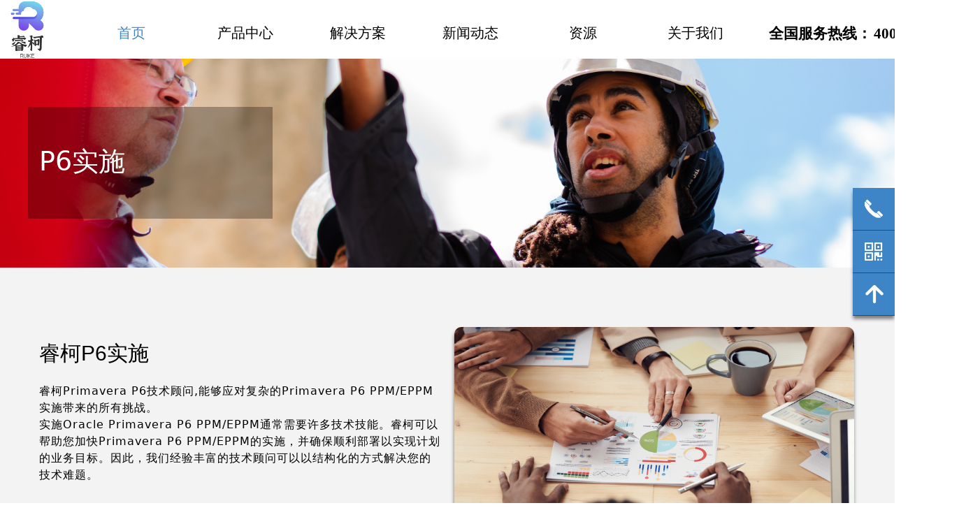

--- FILE ---
content_type: text/html; charset=utf-8
request_url: https://www.rkemc.com/p6ss
body_size: 16155
content:


<!DOCTYPE html>

<html class="smart-design-mode">
<head>


        <meta name="viewport" content="width=device-width" />

    <meta http-equiv="Content-Type" content="text/html; charset=utf-8" />
    <meta name="description" content="睿柯（天津）企业管理咨询有限公司" />
    <meta name="keywords" content="睿柯（天津）企业管理咨询有限公司" />
    <meta name="renderer" content="webkit" />
    <meta name="applicable-device" content="pc" />
    <meta http-equiv="Cache-Control" content="no-transform" />
    <title>睿柯（天津）企业管理咨询有限公司-P6实施 </title>
    <link rel="icon" href="//img.wanwang.xin/sitefiles10371/10371487/103908_59839.png"/><link rel="shortcut icon" href="//img.wanwang.xin/sitefiles10371/10371487/103908_59839.png"/><link rel="bookmark" href="//img.wanwang.xin/sitefiles10371/10371487/103908_59839.png"/>
    <link href="https://img.wanwang.xin/Designer/Content/bottom/pcstyle.css?_version=20250709210035" rel="stylesheet" type="text/css"/>
    <link href="https://img.wanwang.xin/Content/public/css/reset.css?_version=20250709210034" rel="stylesheet" type="text/css"/>
    <link href="https://img.wanwang.xin/static/iconfont/1.0.0/iconfont.css?_version=20250709210039" rel="stylesheet" type="text/css"/>
    <link href="https://img.wanwang.xin/static/iconfont/2.0.0/iconfont.css?_version=20250709210039" rel="stylesheet" type="text/css"/>
    <link href="https://img.wanwang.xin/static/iconfont/designer/iconfont.css?_version=20250709210039" rel="stylesheet" type="text/css"/>
    <link href="https://img.wanwang.xin/static/iconfont/companyinfo/iconfont.css?_version=20250709210039" rel="stylesheet" type="text/css"/>
    <link href="https://img.wanwang.xin/Designer/Content/base/css/pager.css?_version=20250709210034" rel="stylesheet" type="text/css"/>
    <link href="https://img.wanwang.xin/Designer/Content/base/css/hover-effects.css?_version=20250709210034" rel="stylesheet" type="text/css"/>
    <link href="https://img.wanwang.xin/Designer/Content/base/css/antChain.css?_version=20250709210034" rel="stylesheet" type="text/css"/>


    
    <link href="//img.wanwang.xin/pubsf/10371/10371487/css/305745_Pc_zh-CN.css?preventCdnCacheSeed=6c9f1d0ef6c04efb9a82ee891624ebbf" rel="stylesheet" />
    <script src="https://img.wanwang.xin/Scripts/JQuery/jquery-3.6.3.min.js?_version=20250709210036" type="text/javascript"></script>
    <script src="https://img.wanwang.xin/Designer/Scripts/jquery.lazyload.min.js?_version=20250709210035" type="text/javascript"></script>
    <script src="https://img.wanwang.xin/Designer/Scripts/smart.animation.min.js?_version=20250709210035" type="text/javascript"></script>
    <script src="https://img.wanwang.xin/Designer/Content/Designer-panel/js/kino.razor.min.js?_version=20250709210034" type="text/javascript"></script>
    <script src="https://img.wanwang.xin/Scripts/common.min.js?v=20200318&_version=20250814140753" type="text/javascript"></script>
    <script src="https://img.wanwang.xin/Administration/Scripts/admin.validator.min.js?_version=20250709210033" type="text/javascript"></script>
    <script src="https://img.wanwang.xin/Administration/Content/plugins/cookie/jquery.cookie.js?_version=20250709210032" type="text/javascript"></script>

    
    
<script type="text/javascript">
           window.SEED_CONFIG = {
       customerId: ""
            };
        $.ajaxSetup({
            cache: false,
            beforeSend: function (jqXHR, settings) {
                settings.data = settings.data && settings.data.length > 0 ? (settings.data + "&") : "";
                settings.data = settings.data + "__RequestVerificationToken=" + $('input[name="__RequestVerificationToken"]').val();
                return true;
            }
        });
</script>


<script>
  window.SEED_CONFIG=window.SEED_CONFIG||{};
  window.SEED_CONFIG.siteId ="WS20250808111700000002";
  window.SEED_CONFIG.env ="prod";
</script>
<script defer="defer" src="https://o.alicdn.com/msea-fe/seed/index.js"></script>

</head>
<body id="smart-body" area="main">
 

    <input type="hidden" id="pageinfo"
           value="305745"
           data-type="1"
           data-device="Pc"
           data-entityid="305745" />
    <input id="txtDeviceSwitchEnabled" value="show" type="hidden" />


    


    
<!-- 在 mainContentWrapper 的下一层的三个div上设置了zindex。把页头页尾所在的层级调整高于中间内容，以防止中间内容遮盖页头页尾 -->

<div id="mainContentWrapper" style="background-color: transparent; background-image: none; background-repeat: no-repeat;background-position:0 0; background:-moz-linear-gradient(top, none, none);background:-webkit-gradient(linear, left top, left bottom, from(none), to(none));background:-o-linear-gradient(top, none, none);background:-ms-linear-gradient(top, none, none);background:linear-gradient(top, none, none);;
     position: relative; width: 100%;min-width:1200px;background-size: auto;" bgScroll="none">
    
    <div style="background-color: rgb(255, 255, 255); background-image: none; background-repeat: no-repeat;background-position:0 0; background:-moz-linear-gradient(top, none, none);background:-webkit-gradient(linear, left top, left bottom, from(none), to(none));background:-o-linear-gradient(top, none, none);background:-ms-linear-gradient(top, none, none);background:linear-gradient(top, none, none);;
         position: relative; width: 100%;min-width:1200px;background-size: auto; z-index:auto;" bgScroll="none">
        <div class=" header" cpid="286867" id="smv_Area0" style="width: 1200px; height: 83px;  position: relative; margin: 0 auto">
            <div id="smv_tem_69_0" ctype="banner"  class="esmartMargin smartAbs " cpid="286867" cstyle="Style1" ccolor="Item0" areaId="Area0" isContainer="True" pvid="" tareaId="Area0"  re-direction="y" daxis="Y" isdeletable="True" style="height: 84px; width: 100%; left: 0px; top: 0px;z-index:1002;"><div class="yibuFrameContent tem_69_0  banner_Style1  " style="overflow:visible;;" ><div class="fullcolumn-inner smAreaC" id="smc_Area0" cid="tem_69_0" style="width:1200px">
    <div id="smv_tem_106_40" ctype="image"  class="esmartMargin smartAbs " cpid="286867" cstyle="Style1" ccolor="Item0" areaId="Area0" isContainer="False" pvid="tem_69_0" tareaId="Area0"  re-direction="all" daxis="All" isdeletable="True" style="height: 152px; width: 202px; left: -102px; top: -32px;z-index:4;"><div class="yibuFrameContent tem_106_40  image_Style1  " style="overflow:visible;;" >
    <div class="w-image-box image-clip-wrap" data-fillType="0" id="div_tem_106_40">
        <a target="_self" href="/index">
            <img loading="lazy" 
                 src="//nwzimg.wezhan.cn/contents/sitefiles2049/10246950/images/27010503.png" 
                 alt="" 
                 title="" 
                 id="img_smv_tem_106_40" 
                 style="width: 200px; height:150px;"
                 class=""
             >
        </a>
    </div>

    <script type="text/javascript">
        $(function () {
            
                InitImageSmv("tem_106_40", "200", "152", "0");
            
                 });
    </script>

</div></div><div id="smv_tem_158_25" ctype="tab"  class="esmartMargin smartAbs " cpid="286867" cstyle="Style1" ccolor="Item0" areaId="Area0" isContainer="True" pvid="tem_69_0" tareaId="Area0"  re-direction="all" daxis="All" isdeletable="True" style="height: 50px; width: 970px; left: 65px; top: 28px;z-index:1001;"><div class="yibuFrameContent tem_158_25  tab_Style1  " style="overflow:visible;;" >
<div class="w-label" id="tab_tem_158_25">
    <ul class="w-label-tips">
        <li class="w-label-tips-line current"></li>
            <li class="w-label-tips-item current" style="width:161px;" data-area="tabArea1616140489819">
                <a class="f-ellipsis" href="/index" target="_blank">首页</a>
            </li>
            <li class="w-label-tips-line current"></li>
            <li class="w-label-tips-item " style="width:161px;" data-area="tabArea1">
                <a class="f-ellipsis" href="/cpzx" target="_blank">产品中心</a>
            </li>
            <li class="w-label-tips-line "></li>
            <li class="w-label-tips-item " style="width:161px;" data-area="tabArea2">
                <a class="f-ellipsis" href="/jjfa" target="_blank">解决方案</a>
            </li>
            <li class="w-label-tips-line "></li>
            <li class="w-label-tips-item " style="width:161px;" data-area="tabArea1616141832921">
                <a class="f-ellipsis" href="/xwdt" target="_blank">新闻动态</a>
            </li>
            <li class="w-label-tips-line "></li>
            <li class="w-label-tips-item " style="width:161px;" data-area="tabArea1616141844897">
                <a class="f-ellipsis" href="/zy" target="_self">资源</a>
            </li>
            <li class="w-label-tips-line "></li>
            <li class="w-label-tips-item " style="width:161px;" data-area="tabArea1616141852001">
                <a class="f-ellipsis" href="/gsjs" target="_blank">关于我们</a>
            </li>
            <li class="w-label-tips-line "></li>
    </ul>
    <ul class="w-label-content">

            <li class="w-label-content-item current" data-area="tabArea1616140489819">
                <div class="smAreaC" id="smc_tabArea1616140489819" cid="tem_158_25" style="height: 14px;">
                                    </div>
            </li>
            <li class="w-label-content-item " data-area="tabArea1">
                <div class="smAreaC" id="smc_tabArea1" cid="tem_158_25" style="height: 14px;">
                    <div id="smv_tem_156_52" ctype="nav"  class="esmartMargin smartAbs " cpid="286867" cstyle="Style8" ccolor="Item0" areaId="tabArea1" isContainer="False" pvid="tem_158_25" tareaId="Area0"  re-direction="all" daxis="All" isdeletable="True" style="height: 150px; width: 150px; left: 170px; top: 0px;z-index:1000;"><div class="yibuFrameContent tem_156_52  nav_Style8  " style="overflow:visible;;" ><!-- userWidth 是否设定了子导航宽度 -->
<div class="nav_pc_t_8" id="nav_tem_156_52">
    <ul class="w-nav" navstyle="style8">
                <li class="w-nav-inner" style="height:33.3333333333333%;line-height:50px">
                    <div class="w-nav-item">
                        <a href="/oraclexmgl" target="_self" class="w-nav-item-link">
                            <span class="mw-iconfont"></span>
                            <span class="w-link-txt">Oracle项目管理</span>
                        </a>
                       
                    </div>
                        <ul class="w-subnav">
                                <li class="w-subnav-item userWidth">
                                    <a href="/pu" target="_self" class="w-subnav-link">
                                        <span class="mw-iconfont"></span>
                                        <span class="w-link-txt">Unifier</span>
                                    </a>
                                    
                                </li>
                                <li class="w-subnav-item userWidth">
                                    <a href="/oraclep6ppmeppm" target="_self" class="w-subnav-link">
                                        <span class="mw-iconfont"></span>
                                        <span class="w-link-txt">P6&#160;PPM/EPPM</span>
                                    </a>
                                    
                                </li>
                                <li class="w-subnav-item userWidth">
                                    <a href="/oracleaconex" target="_self" class="w-subnav-link">
                                        <span class="mw-iconfont"></span>
                                        <span class="w-link-txt">Aconex</span>
                                    </a>
                                    
                                </li>
                                <li class="w-subnav-item userWidth">
                                    <a href="/primaverariskanalysis" target="_self" class="w-subnav-link">
                                        <span class="mw-iconfont"></span>
                                        <span class="w-link-txt">Primavera&#160;Risk&#160;Analysis</span>
                                    </a>
                                    
                                </li>
                                <li class="w-subnav-item userWidth">
                                    <a href="/primaveraportfoliomanagement" target="_self" class="w-subnav-link">
                                        <span class="mw-iconfont"></span>
                                        <span class="w-link-txt">Primavera&#160;Portfolio&#160;Management</span>
                                    </a>
                                    
                                </li>
                        </ul>
                </li>
                <li class="w-nav-inner" style="height:33.3333333333333%;line-height:50px">
                    <div class="w-nav-item">
                        <a href="/syznbi" target="_self" class="w-nav-item-link">
                            <span class="mw-iconfont"></span>
                            <span class="w-link-txt">商业智能（BI）</span>
                        </a>
                       
                    </div>
                        <ul class="w-subnav">
                                <li class="w-subnav-item userWidth">
                                    <a href="/ldjsc" target="_self" class="w-subnav-link">
                                        <span class="mw-iconfont"></span>
                                        <span class="w-link-txt">领导驾驶舱</span>
                                    </a>
                                    
                                </li>
                        </ul>
                </li>
                <li class="w-nav-inner" style="height:33.3333333333333%;line-height:50px">
                    <div class="w-nav-item">
                        <a href="/bim" target="_self" class="w-nav-item-link">
                            <span class="mw-iconfont"></span>
                            <span class="w-link-txt">BIM</span>
                        </a>
                       
                    </div>
                        <ul class="w-subnav">
                                <li class="w-subnav-item userWidth">
                                    <a href="/raybim" target="_self" class="w-subnav-link">
                                        <span class="mw-iconfont"></span>
                                        <span class="w-link-txt">Ray-BIM</span>
                                    </a>
                                    
                                </li>
                        </ul>
                </li>

    </ul>
</div>
<script>
    $(function () {
        var $nav = $("#smv_tem_156_52 .w-nav");
        var $inner = $("#smv_tem_156_52 .w-nav-inner");
        var $subnav = $("#smv_tem_156_52 .w-subnav");
        var rightBorder = parseInt($nav.css("border-right-width"));
        var leftBorder = parseInt($nav.css("border-left-width"));
        var topBorder = parseInt($nav.css("border-top-width"));
        var bottomBorder = parseInt($nav.css("border-bottom-width"));
        var height = $("#smv_tem_156_52").height();
        var width = $('#smv_tem_156_52').width();
        $nav.height(height - topBorder - bottomBorder);
        $nav.width(width - leftBorder - rightBorder);
        $subnav.css("left", width - leftBorder - rightBorder + "px");

        $('#nav_tem_156_52').find('.w-subnav').hide();
        var $this, item, itemAll, flag = true;
        $('#nav_tem_156_52').off('mouseenter').on('mouseenter', '.w-nav-inner', function () {
            itemAll = $('#nav_tem_156_52').find('.w-subnav');
            $this = $(this);
            item = $this.find('.w-subnav');
            item.fadeIn(150, function () {
                flag = true
            });
            flag = false
        }).off('mouseleave').on('mouseleave', '.w-nav-inner', function () {
            item = $(this).find('.w-subnav');
            item.fadeOut(150);
            item = undefined && (flag = true);
        });
        SetNavSelectedStyle('nav_tem_156_52');//选中当前导航
    });
</script></div></div>                </div>
            </li>
            <li class="w-label-content-item " data-area="tabArea2">
                <div class="smAreaC" id="smc_tabArea2" cid="tem_158_25" style="height: 14px;">
                    <div id="smv_tem_163_16" ctype="nav"  class="esmartMargin smartAbs " cpid="286867" cstyle="Style8" ccolor="Item0" areaId="tabArea2" isContainer="False" pvid="tem_158_25" tareaId="Area0"  re-direction="all" daxis="All" isdeletable="True" style="height: 177px; width: 150px; left: 330px; top: 0px;z-index:1000;"><div class="yibuFrameContent tem_163_16  nav_Style8  " style="overflow:visible;;" ><!-- userWidth 是否设定了子导航宽度 -->
<div class="nav_pc_t_8" id="nav_tem_163_16">
    <ul class="w-nav" navstyle="style8">
                <li class="w-nav-inner" style="height:25%;line-height:44px">
                    <div class="w-nav-item">
                        <a href="/xmgljjfa" target="_self" class="w-nav-item-link">
                            <span class="mw-iconfont"></span>
                            <span class="w-link-txt">项目管理解决方案</span>
                        </a>
                       
                    </div>
                </li>
                <li class="w-nav-inner" style="height:25%;line-height:44px">
                    <div class="w-nav-item">
                        <a href="/bim5d" target="_self" class="w-nav-item-link">
                            <span class="mw-iconfont"></span>
                            <span class="w-link-txt">BIM 5D</span>
                        </a>
                       
                    </div>
                </li>
                <li class="w-nav-inner" style="height:25%;line-height:44px">
                    <div class="w-nav-item">
                        <a href="/p6px" target="_self" class="w-nav-item-link">
                            <span class="mw-iconfont"></span>
                            <span class="w-link-txt">P6培训</span>
                        </a>
                       
                    </div>
                </li>
                <li class="w-nav-inner" style="height:25%;line-height:44px">
                    <div class="w-nav-item">
                        <a href="/p6ss" target="_self" class="w-nav-item-link">
                            <span class="mw-iconfont"></span>
                            <span class="w-link-txt">P6实施</span>
                        </a>
                       
                    </div>
                </li>

    </ul>
</div>
<script>
    $(function () {
        var $nav = $("#smv_tem_163_16 .w-nav");
        var $inner = $("#smv_tem_163_16 .w-nav-inner");
        var $subnav = $("#smv_tem_163_16 .w-subnav");
        var rightBorder = parseInt($nav.css("border-right-width"));
        var leftBorder = parseInt($nav.css("border-left-width"));
        var topBorder = parseInt($nav.css("border-top-width"));
        var bottomBorder = parseInt($nav.css("border-bottom-width"));
        var height = $("#smv_tem_163_16").height();
        var width = $('#smv_tem_163_16').width();
        $nav.height(height - topBorder - bottomBorder);
        $nav.width(width - leftBorder - rightBorder);
        $subnav.css("left", width - leftBorder - rightBorder + "px");

        $('#nav_tem_163_16').find('.w-subnav').hide();
        var $this, item, itemAll, flag = true;
        $('#nav_tem_163_16').off('mouseenter').on('mouseenter', '.w-nav-inner', function () {
            itemAll = $('#nav_tem_163_16').find('.w-subnav');
            $this = $(this);
            item = $this.find('.w-subnav');
            item.fadeIn(150, function () {
                flag = true
            });
            flag = false
        }).off('mouseleave').on('mouseleave', '.w-nav-inner', function () {
            item = $(this).find('.w-subnav');
            item.fadeOut(150);
            item = undefined && (flag = true);
        });
        SetNavSelectedStyle('nav_tem_163_16');//选中当前导航
    });
</script></div></div>                </div>
            </li>
            <li class="w-label-content-item " data-area="tabArea1616141832921">
                <div class="smAreaC" id="smc_tabArea1616141832921" cid="tem_158_25" style="height: 14px;">
                                    </div>
            </li>
            <li class="w-label-content-item " data-area="tabArea1616141844897">
                <div class="smAreaC" id="smc_tabArea1616141844897" cid="tem_158_25" style="height: 14px;">
                    <div id="smv_tem_171_0" ctype="nav"  class="esmartMargin smartAbs " cpid="286867" cstyle="Style8" ccolor="Item0" areaId="tabArea1616141844897" isContainer="False" pvid="tem_158_25" tareaId="Area0"  re-direction="all" daxis="All" isdeletable="True" style="height: 150px; width: 165px; left: 650px; top: 0px;z-index:1000;"><div class="yibuFrameContent tem_171_0  nav_Style8  " style="overflow:visible;;" ><!-- userWidth 是否设定了子导航宽度 -->
<div class="nav_pc_t_8" id="nav_tem_171_0">
    <ul class="w-nav" navstyle="style8">
                <li class="w-nav-inner" style="height:33.3333333333333%;line-height:50px">
                    <div class="w-nav-item">
                        <a href="/jszc" target="_self" class="w-nav-item-link">
                            <span class="mw-iconfont"></span>
                            <span class="w-link-txt">技术支持</span>
                        </a>
                       
                    </div>
                </li>
                <li class="w-nav-inner" style="height:33.3333333333333%;line-height:50px">
                    <div class="w-nav-item">
                        <a href="/xxzy" target="_self" class="w-nav-item-link">
                            <span class="mw-iconfont"></span>
                            <span class="w-link-txt">学习资源</span>
                        </a>
                       
                    </div>
                </li>
                <li class="w-nav-inner" style="height:33.3333333333333%;line-height:50px">
                    <div class="w-nav-item">
                        <a href="/zjsj" target="_self" class="w-nav-item-link">
                            <span class="mw-iconfont"></span>
                            <span class="w-link-txt">专家视角</span>
                        </a>
                       
                    </div>
                </li>

    </ul>
</div>
<script>
    $(function () {
        var $nav = $("#smv_tem_171_0 .w-nav");
        var $inner = $("#smv_tem_171_0 .w-nav-inner");
        var $subnav = $("#smv_tem_171_0 .w-subnav");
        var rightBorder = parseInt($nav.css("border-right-width"));
        var leftBorder = parseInt($nav.css("border-left-width"));
        var topBorder = parseInt($nav.css("border-top-width"));
        var bottomBorder = parseInt($nav.css("border-bottom-width"));
        var height = $("#smv_tem_171_0").height();
        var width = $('#smv_tem_171_0').width();
        $nav.height(height - topBorder - bottomBorder);
        $nav.width(width - leftBorder - rightBorder);
        $subnav.css("left", width - leftBorder - rightBorder + "px");

        $('#nav_tem_171_0').find('.w-subnav').hide();
        var $this, item, itemAll, flag = true;
        $('#nav_tem_171_0').off('mouseenter').on('mouseenter', '.w-nav-inner', function () {
            itemAll = $('#nav_tem_171_0').find('.w-subnav');
            $this = $(this);
            item = $this.find('.w-subnav');
            item.fadeIn(150, function () {
                flag = true
            });
            flag = false
        }).off('mouseleave').on('mouseleave', '.w-nav-inner', function () {
            item = $(this).find('.w-subnav');
            item.fadeOut(150);
            item = undefined && (flag = true);
        });
        SetNavSelectedStyle('nav_tem_171_0');//选中当前导航
    });
</script></div></div>                </div>
            </li>
            <li class="w-label-content-item " data-area="tabArea1616141852001">
                <div class="smAreaC" id="smc_tabArea1616141852001" cid="tem_158_25" style="height: 14px;">
                    <div id="smv_tem_174_58" ctype="nav"  class="esmartMargin smartAbs " cpid="286867" cstyle="Style8" ccolor="Item0" areaId="tabArea1616141852001" isContainer="False" pvid="tem_158_25" tareaId="Area0"  re-direction="all" daxis="All" isdeletable="True" style="height: 150px; width: 150px; left: 815px; top: 0px;z-index:1000;"><div class="yibuFrameContent tem_174_58  nav_Style8  " style="overflow:visible;;" ><!-- userWidth 是否设定了子导航宽度 -->
<div class="nav_pc_t_8" id="nav_tem_174_58">
    <ul class="w-nav" navstyle="style8">
                <li class="w-nav-inner" style="height:33.3333333333333%;line-height:50px">
                    <div class="w-nav-item">
                        <a href="/gsjs" target="_self" class="w-nav-item-link">
                            <span class="mw-iconfont"></span>
                            <span class="w-link-txt">公司介绍</span>
                        </a>
                       
                    </div>
                </li>
                <li class="w-nav-inner" style="height:33.3333333333333%;line-height:50px">
                    <div class="w-nav-item">
                        <a href="/jrwm" target="_self" class="w-nav-item-link">
                            <span class="mw-iconfont"></span>
                            <span class="w-link-txt">加入我们</span>
                        </a>
                       
                    </div>
                </li>
                <li class="w-nav-inner" style="height:33.3333333333333%;line-height:50px">
                    <div class="w-nav-item">
                        <a href="/lxwm" target="_self" class="w-nav-item-link">
                            <span class="mw-iconfont"></span>
                            <span class="w-link-txt">联系我们</span>
                        </a>
                       
                    </div>
                </li>

    </ul>
</div>
<script>
    $(function () {
        var $nav = $("#smv_tem_174_58 .w-nav");
        var $inner = $("#smv_tem_174_58 .w-nav-inner");
        var $subnav = $("#smv_tem_174_58 .w-subnav");
        var rightBorder = parseInt($nav.css("border-right-width"));
        var leftBorder = parseInt($nav.css("border-left-width"));
        var topBorder = parseInt($nav.css("border-top-width"));
        var bottomBorder = parseInt($nav.css("border-bottom-width"));
        var height = $("#smv_tem_174_58").height();
        var width = $('#smv_tem_174_58').width();
        $nav.height(height - topBorder - bottomBorder);
        $nav.width(width - leftBorder - rightBorder);
        $subnav.css("left", width - leftBorder - rightBorder + "px");

        $('#nav_tem_174_58').find('.w-subnav').hide();
        var $this, item, itemAll, flag = true;
        $('#nav_tem_174_58').off('mouseenter').on('mouseenter', '.w-nav-inner', function () {
            itemAll = $('#nav_tem_174_58').find('.w-subnav');
            $this = $(this);
            item = $this.find('.w-subnav');
            item.fadeIn(150, function () {
                flag = true
            });
            flag = false
        }).off('mouseleave').on('mouseleave', '.w-nav-inner', function () {
            item = $(this).find('.w-subnav');
            item.fadeOut(150);
            item = undefined && (flag = true);
        });
        SetNavSelectedStyle('nav_tem_174_58');//选中当前导航
    });
</script></div></div>                </div>
            </li>
    </ul>
</div>
<script type="text/javascript">
    $(function () {
        var event = "mouseenter";
        $("#tab_tem_158_25 > .w-label-tips >.w-label-tips-item").on(event, function () {
            $(this).siblings().removeClass("current");
            $(this).addClass("current");
            $(this).prev(".w-label-tips-line").addClass("current");
            $(this).next(".w-label-tips-line").addClass("current");
            var $content = $("#tab_tem_158_25 >.w-label-content > .w-label-content-item").eq(parseInt(($(this).index()-1)/2));
            $content.addClass("current").siblings().removeClass("current");


            if (typeof (LayoutConverter) === "undefined" || (typeof (CtrlAdjuster) !== "undefined" && CtrlAdjuster.GetCurrentBrowserWidth() >= CtrlAdjuster.GetOriPageWidth())) {
                var tabContentH = $content.children().outerHeight() + $("#tab_tem_158_25 > .w-label-tips").outerHeight() + 0;
                $('#smv_tem_158_25').smrecompute("recomputeTo", tabContentH);
                if (!$content.children().hasClass('expandFlag')) {
                    $content.find('.smartRecpt').smrecompute();
                }
            }


            $("#smv_tem_158_25").attr("selectArea",$content.attr("data-area"));
            $content.find("img").cutFillAuto();
        });
        $("#tab_tem_158_25 > .w-label-tips >.w-label-tips-item.current").width(parseInt("165"));
        $("#smv_tem_158_25").attr("selectArea","tabArea1616140489819");
    });
</script>
</div></div><div id="smv_tem_188_49" ctype="companyinfo"  class="esmartMargin smartAbs " cpid="286867" cstyle="Style2" ccolor="Item0" areaId="Area0" isContainer="False" pvid="tem_69_0" tareaId="Area0"  re-direction="all" daxis="All" isdeletable="True" style="height: 30px; width: 282px; left: 1060px; top: 37px;z-index:1003;"><div class="yibuFrameContent tem_188_49  companyinfo_Style2  " style="overflow:hidden;;" ><ul class="w-company-info iconStyle1">
        <li class="company-info-item">
            <a href="javascript:void(0)"    style="padding-left:0px;margin-left: 0px;"  >
                <div class="company-info-titleBox">
                    <span class="company-info-icon   mw-icon-hide ">
                        <i class="ltd-icon  gs-chuanzhen"></i>
                    </span>
                    <span class="company-info-title "style="white-space:pre">全国服务热线：</span>
                </div>
                <div class="company-text">
                    <span class="company-info-text">400-9920-168</span>
                </div>
            </a>
        </li>
</ul></div></div></div>
<div id="bannerWrap_tem_69_0" class="fullcolumn-outer" style="position: absolute; top: 0; bottom: 0;">
</div>

<script type="text/javascript">

    $(function () {
        var resize = function () {
            $("#smv_tem_69_0 >.yibuFrameContent>.fullcolumn-inner").width($("#smv_tem_69_0").parent().width());
            $('#bannerWrap_tem_69_0').fullScreen(function (t) {
                if (VisitFromMobile()) {
                    t.css("min-width", t.parent().width())
                }
            });
        }
        if (typeof (LayoutConverter) !== "undefined") {
            LayoutConverter.CtrlJsVariableList.push({
                CtrlId: "tem_69_0",
                ResizeFunc: resize,
            });
        } else {
            $(window).resize(function (e) {
                if (e.target == this) {
                    resize();
                }
            });
        }

        resize();
    });
</script>
</div></div>
        </div>
    </div>

    <div class="main-layout-wrapper" id="smv_AreaMainWrapper" style="background-color: transparent; background-image: none;
         background-repeat: no-repeat;background-position:0 0; background:-moz-linear-gradient(top, none, none);background:-webkit-gradient(linear, left top, left bottom, from(none), to(none));background:-o-linear-gradient(top, none, none);background:-ms-linear-gradient(top, none, none);background:linear-gradient(top, none, none);;background-size: auto; z-index:auto;"
         bgScroll="none">
        <div class="main-layout" id="tem-main-layout11" style="width: 100%;">
            <div style="display: none">
                
            </div>
            <div class="" id="smv_MainContent" rel="mainContentWrapper" style="width: 100%; min-height: 300px; position: relative; ">
                
                <div class="smvWrapper"  style="min-width:1200px;  position: relative; background-color: transparent; background-image: none; background-repeat: no-repeat; background:-moz-linear-gradient(top, none, none);background:-webkit-gradient(linear, left top, left bottom, from(none), to(none));background:-o-linear-gradient(top, none, none);background:-ms-linear-gradient(top, none, none);background:linear-gradient(top, none, none);;background-position:0 0;background-size:auto;" bgScroll="none"><div class="smvContainer" id="smv_Main" cpid="305745" style="min-height:400px;width:1200px;height:2901px;  position: relative; "><div id="smv_con_1_59" ctype="banner"  class="esmartMargin smartAbs " cpid="305745" cstyle="Style1" ccolor="Item0" areaId="" isContainer="True" pvid="" tareaId=""  re-direction="y" daxis="Y" isdeletable="True" style="height: 300px; width: 100%; left: 0px; top: 0px;z-index:2;"><div class="yibuFrameContent con_1_59  banner_Style1  " style="overflow:visible;;" ><div class="fullcolumn-inner smAreaC" id="smc_Area0" cid="con_1_59" style="width:1200px">
    <div id="smv_con_2_31" ctype="area"  class="esmartMargin smartAbs " cpid="305745" cstyle="Style1" ccolor="Item0" areaId="Area0" isContainer="True" pvid="con_1_59" tareaId=""  re-direction="all" daxis="All" isdeletable="True" style="height: 160px; width: 350px; left: 0px; top: 70px;z-index:1;"><div class="yibuFrameContent con_2_31  area_Style1  " style="overflow:visible;;" ><div class="w-container" data-effect-name="enterTop">
    <div class="smAreaC" id="smc_Area0" cid="con_2_31">
        <div id="smv_con_3_31" ctype="text"  class="esmartMargin smartAbs " cpid="305745" cstyle="Style1" ccolor="Item1" areaId="Area0" isContainer="False" pvid="con_2_31" tareaId=""  re-direction="all" daxis="All" isdeletable="True" style="height: 60px; width: 135px; left: 16px; top: 50px;z-index:7;"><div class="yibuFrameContent con_3_31  text_Style1  " style="overflow:hidden;;" ><div id='txt_con_3_31' style="height: 100%;">
    <div class="editableContent" id="txtc_con_3_31" style="height: 100%; word-wrap:break-word;">
        <p><span style="color:#ffffff"><span style="font-size:38px"><span style="line-height:1.5">P6实施</span></span></span></p>

    </div>
</div>

<script>
    var tables = $(' #smv_con_3_31').find('table')
    for (var i = 0; i < tables.length; i++) {
        var tab = tables[i]
        var borderWidth = $(tab).attr('border')
        if (borderWidth <= 0 || !borderWidth) {
            console.log(tab)
            $(tab).addClass('hidden-border')
            $(tab).children("tbody").children("tr").children("td").addClass('hidden-border')
            $(tab).children("tbody").children("tr").children("th").addClass('hidden-border')
            $(tab).children("thead").children("tr").children("td").addClass('hidden-border')
            $(tab).children("thead").children("tr").children("th").addClass('hidden-border')
            $(tab).children("tfoot").children("tr").children("td").addClass('hidden-border')
            $(tab).children("tfoot").children("tr").children("th").addClass('hidden-border')
        }
    }
</script></div></div>    </div>
</div></div></div></div>
<div id="bannerWrap_con_1_59" class="fullcolumn-outer" style="position: absolute; top: 0; bottom: 0;">
</div>

<script type="text/javascript">

    $(function () {
        var resize = function () {
            $("#smv_con_1_59 >.yibuFrameContent>.fullcolumn-inner").width($("#smv_con_1_59").parent().width());
            $('#bannerWrap_con_1_59').fullScreen(function (t) {
                if (VisitFromMobile()) {
                    t.css("min-width", t.parent().width())
                }
            });
        }
        if (typeof (LayoutConverter) !== "undefined") {
            LayoutConverter.CtrlJsVariableList.push({
                CtrlId: "con_1_59",
                ResizeFunc: resize,
            });
        } else {
            $(window).resize(function (e) {
                if (e.target == this) {
                    resize();
                }
            });
        }

        resize();
    });
</script>
</div></div><div id="smv_con_4_23" ctype="banner"  class="esmartMargin smartAbs " cpid="305745" cstyle="Style1" ccolor="Item0" areaId="" isContainer="True" pvid="" tareaId=""  re-direction="y" daxis="Y" isdeletable="True" style="height: 451px; width: 100%; left: 0px; top: 300px;z-index:8;"><div class="yibuFrameContent con_4_23  banner_Style1  " style="overflow:visible;;" ><div class="fullcolumn-inner smAreaC" id="smc_Area0" cid="con_4_23" style="width:1200px">
    <div id="smv_con_5_28" ctype="area" smanim='{"delay":1.0,"duration":1.0,"direction":"Left","animationName":"slideIn","infinite":"1"}'  class="esmartMargin smartAbs animated" cpid="305745" cstyle="Style1" ccolor="Item0" areaId="Area0" isContainer="True" pvid="con_4_23" tareaId=""  re-direction="all" daxis="All" isdeletable="True" style="height: 451px; width: 1200px; left: 0px; top: 0px;z-index:0;"><div class="yibuFrameContent con_5_28  area_Style1  " style="overflow:visible;;" ><div class="w-container" data-effect-name="enterTop">
    <div class="smAreaC" id="smc_Area0" cid="con_5_28">
        <div id="smv_con_6_28" ctype="text"  class="esmartMargin smartAbs " cpid="305745" cstyle="Style1" ccolor="Item1" areaId="Area0" isContainer="False" pvid="con_5_28" tareaId=""  re-direction="all" daxis="All" isdeletable="True" style="height: 145px; width: 574px; left: 16px; top: 165px;z-index:4;"><div class="yibuFrameContent con_6_28  text_Style1  " style="overflow:hidden;;" ><div id='txt_con_6_28' style="height: 100%;">
    <div class="editableContent" id="txtc_con_6_28" style="height: 100%; word-wrap:break-word;">
        <p><span style="letter-spacing:1px"><span style="line-height:1.5"><span style="font-size:16px">睿柯Primavera P6技术顾问,能够应对复杂的Primavera P6 PPM/EPPM实施带来的所有挑战。</span></span></span></p>

<p><span style="letter-spacing:1px"><span style="line-height:1.5"><span style="font-size:16px">实施Oracle Primavera P6 PPM/EPPM通常需要许多技术技能。睿柯可以帮助您加快Primavera P6 PPM/EPPM的实施，并确保顺利部署以实现计划的业务目标。因此，我们经验丰富的技术顾问可以以结构化的方式解决您的技术难题。</span></span></span></p>

    </div>
</div>

<script>
    var tables = $(' #smv_con_6_28').find('table')
    for (var i = 0; i < tables.length; i++) {
        var tab = tables[i]
        var borderWidth = $(tab).attr('border')
        if (borderWidth <= 0 || !borderWidth) {
            console.log(tab)
            $(tab).addClass('hidden-border')
            $(tab).children("tbody").children("tr").children("td").addClass('hidden-border')
            $(tab).children("tbody").children("tr").children("th").addClass('hidden-border')
            $(tab).children("thead").children("tr").children("td").addClass('hidden-border')
            $(tab).children("thead").children("tr").children("th").addClass('hidden-border')
            $(tab).children("tfoot").children("tr").children("td").addClass('hidden-border')
            $(tab).children("tfoot").children("tr").children("th").addClass('hidden-border')
        }
    }
</script></div></div><div id="smv_con_9_28" ctype="text"  class="esmartMargin smartAbs " cpid="305745" cstyle="Style1" ccolor="Item2" areaId="Area0" isContainer="False" pvid="con_5_28" tareaId=""  re-direction="all" daxis="All" isdeletable="True" style="height: 45px; width: 189px; left: 16px; top: 100px;z-index:7;"><div class="yibuFrameContent con_9_28  text_Style1  " style="overflow:hidden;;" ><div id='txt_con_9_28' style="height: 100%;">
    <div class="editableContent" id="txtc_con_9_28" style="height: 100%; word-wrap:break-word;">
        <p><span style="line-height:1.5"><span style="font-size:30px"><span style="font-family:Source Han Sans,Geneva,sans-serif">睿柯P6实施</span></span></span></p>

    </div>
</div>

<script>
    var tables = $(' #smv_con_9_28').find('table')
    for (var i = 0; i < tables.length; i++) {
        var tab = tables[i]
        var borderWidth = $(tab).attr('border')
        if (borderWidth <= 0 || !borderWidth) {
            console.log(tab)
            $(tab).addClass('hidden-border')
            $(tab).children("tbody").children("tr").children("td").addClass('hidden-border')
            $(tab).children("tbody").children("tr").children("th").addClass('hidden-border')
            $(tab).children("thead").children("tr").children("td").addClass('hidden-border')
            $(tab).children("thead").children("tr").children("th").addClass('hidden-border')
            $(tab).children("tfoot").children("tr").children("td").addClass('hidden-border')
            $(tab).children("tfoot").children("tr").children("th").addClass('hidden-border')
        }
    }
</script></div></div><div id="smv_con_30_55" ctype="image"  class="esmartMargin smartAbs " cpid="305745" cstyle="Style1" ccolor="Item0" areaId="Area0" isContainer="False" pvid="con_5_28" tareaId=""  re-direction="all" daxis="All" isdeletable="True" style="height: 280px; width: 574px; left: 610px; top: 85px;z-index:10;"><div class="yibuFrameContent con_30_55  image_Style1  " style="overflow:visible;;" >
    <div class="w-image-box image-clip-wrap" data-fillType="2" id="div_con_30_55">
        <a target="_self" href="">
            <img loading="lazy" 
                 src="//nwzimg.wezhan.cn/contents/sitefiles2045/10225018/images/21828240.jpg" 
                 alt="" 
                 title="" 
                 id="img_smv_con_30_55" 
                 style="width: 572px; height:278px;"
                 class=""
             >
        </a>
    </div>

    <script type="text/javascript">
        $(function () {
            
                InitImageSmv("con_30_55", "572", "280", "2");
            
                 });
    </script>

</div></div>    </div>
</div></div></div></div>
<div id="bannerWrap_con_4_23" class="fullcolumn-outer" style="position: absolute; top: 0; bottom: 0;">
</div>

<script type="text/javascript">

    $(function () {
        var resize = function () {
            $("#smv_con_4_23 >.yibuFrameContent>.fullcolumn-inner").width($("#smv_con_4_23").parent().width());
            $('#bannerWrap_con_4_23').fullScreen(function (t) {
                if (VisitFromMobile()) {
                    t.css("min-width", t.parent().width())
                }
            });
        }
        if (typeof (LayoutConverter) !== "undefined") {
            LayoutConverter.CtrlJsVariableList.push({
                CtrlId: "con_4_23",
                ResizeFunc: resize,
            });
        } else {
            $(window).resize(function (e) {
                if (e.target == this) {
                    resize();
                }
            });
        }

        resize();
    });
</script>
</div></div><div id="smv_con_12_37" ctype="banner"  class="esmartMargin smartAbs " cpid="305745" cstyle="Style1" ccolor="Item0" areaId="" isContainer="True" pvid="" tareaId=""  re-direction="y" daxis="Y" isdeletable="True" style="height: 713px; width: 100%; left: 0px; top: 749px;z-index:10;"><div class="yibuFrameContent con_12_37  banner_Style1  " style="overflow:visible;;" ><div class="fullcolumn-inner smAreaC" id="smc_Area0" cid="con_12_37" style="width:1200px">
    <div id="smv_con_15_53" ctype="area" smanim='{"delay":1.1,"duration":1.0,"direction":"Left","animationName":"slideIn","infinite":"1"}'  class="esmartMargin smartAbs animated" cpid="305745" cstyle="Style1" ccolor="Item0" areaId="Area0" isContainer="True" pvid="con_12_37" tareaId=""  re-direction="all" daxis="All" isdeletable="True" style="height: 713px; width: 1200px; left: 0px; top: 0px;z-index:10;"><div class="yibuFrameContent con_15_53  area_Style1  " style="overflow:visible;;" ><div class="w-container" data-effect-name="enterTop">
    <div class="smAreaC" id="smc_Area0" cid="con_15_53">
        <div id="smv_con_13_42" ctype="text"  class="esmartMargin smartAbs " cpid="305745" cstyle="Style1" ccolor="Item1" areaId="Area0" isContainer="False" pvid="con_15_53" tareaId=""  re-direction="all" daxis="All" isdeletable="True" style="height: 45px; width: 142px; left: 16px; top: 100px;z-index:5;"><div class="yibuFrameContent con_13_42  text_Style1  " style="overflow:hidden;;" ><div id='txt_con_13_42' style="height: 100%;">
    <div class="editableContent" id="txtc_con_13_42" style="height: 100%; word-wrap:break-word;">
        <p><span style="font-size:30px"><span style="color:#000000"><span style="line-height:1.5">实施过程</span></span></span></p>

    </div>
</div>

<script>
    var tables = $(' #smv_con_13_42').find('table')
    for (var i = 0; i < tables.length; i++) {
        var tab = tables[i]
        var borderWidth = $(tab).attr('border')
        if (borderWidth <= 0 || !borderWidth) {
            console.log(tab)
            $(tab).addClass('hidden-border')
            $(tab).children("tbody").children("tr").children("td").addClass('hidden-border')
            $(tab).children("tbody").children("tr").children("th").addClass('hidden-border')
            $(tab).children("thead").children("tr").children("td").addClass('hidden-border')
            $(tab).children("thead").children("tr").children("th").addClass('hidden-border')
            $(tab).children("tfoot").children("tr").children("td").addClass('hidden-border')
            $(tab).children("tfoot").children("tr").children("th").addClass('hidden-border')
        }
    }
</script></div></div><div id="smv_con_14_47" ctype="image"  class="esmartMargin smartAbs " cpid="305745" cstyle="Style1" ccolor="Item0" areaId="Area0" isContainer="False" pvid="con_15_53" tareaId=""  re-direction="all" daxis="All" isdeletable="True" style="height: 448px; width: 800px; left: 175px; top: 165px;z-index:9;"><div class="yibuFrameContent con_14_47  image_Style1  " style="overflow:visible;;" >
    <div class="w-image-box image-clip-wrap" data-fillType="0" id="div_con_14_47">
        <a target="_self" href="">
            <img loading="lazy" 
                 src="//nwzimg.wezhan.cn/contents/sitefiles2045/10225018/images/22265758.png" 
                 alt="" 
                 title="" 
                 id="img_smv_con_14_47" 
                 style="width: 798px; height:446px;"
                 class=""
             >
        </a>
    </div>

    <script type="text/javascript">
        $(function () {
            
                InitImageSmv("con_14_47", "798", "448", "0");
            
                 });
    </script>

</div></div>    </div>
</div></div></div></div>
<div id="bannerWrap_con_12_37" class="fullcolumn-outer" style="position: absolute; top: 0; bottom: 0;">
</div>

<script type="text/javascript">

    $(function () {
        var resize = function () {
            $("#smv_con_12_37 >.yibuFrameContent>.fullcolumn-inner").width($("#smv_con_12_37").parent().width());
            $('#bannerWrap_con_12_37').fullScreen(function (t) {
                if (VisitFromMobile()) {
                    t.css("min-width", t.parent().width())
                }
            });
        }
        if (typeof (LayoutConverter) !== "undefined") {
            LayoutConverter.CtrlJsVariableList.push({
                CtrlId: "con_12_37",
                ResizeFunc: resize,
            });
        } else {
            $(window).resize(function (e) {
                if (e.target == this) {
                    resize();
                }
            });
        }

        resize();
    });
</script>
</div></div><div id="smv_con_16_15" ctype="banner"  class="esmartMargin smartAbs " cpid="305745" cstyle="Style1" ccolor="Item0" areaId="" isContainer="True" pvid="" tareaId=""  re-direction="y" daxis="Y" isdeletable="True" style="height: 660px; width: 100%; left: 0px; top: 1461px;z-index:11;"><div class="yibuFrameContent con_16_15  banner_Style1  " style="overflow:visible;;" ><div class="fullcolumn-inner smAreaC" id="smc_Area0" cid="con_16_15" style="width:1200px">
    <div id="smv_con_18_48" ctype="area" smanim='{"delay":1.2,"duration":1.0,"direction":"Up","animationName":"slideIn","infinite":"1"}'  class="esmartMargin smartAbs animated" cpid="305745" cstyle="Style1" ccolor="Item0" areaId="Area0" isContainer="True" pvid="con_16_15" tareaId=""  re-direction="all" daxis="All" isdeletable="True" style="height: 660px; width: 1200px; left: 0px; top: 0px;z-index:2;"><div class="yibuFrameContent con_18_48  area_Style1  " style="overflow:visible;;" ><div class="w-container" data-effect-name="enterTop">
    <div class="smAreaC" id="smc_Area0" cid="con_18_48">
        <div id="smv_con_17_0" ctype="text"  class="esmartMargin smartAbs " cpid="305745" cstyle="Style1" ccolor="Item2" areaId="Area0" isContainer="False" pvid="con_18_48" tareaId=""  re-direction="all" daxis="All" isdeletable="True" style="height: 45px; width: 253px; left: 473px; top: 100px;z-index:7;"><div class="yibuFrameContent con_17_0  text_Style1  " style="overflow:hidden;;" ><div id='txt_con_17_0' style="height: 100%;">
    <div class="editableContent" id="txtc_con_17_0" style="height: 100%; word-wrap:break-word;">
        <p><span style="color:#000000"><span style="line-height:1.5"><span style="font-size:30px"><span style="font-family:Source Han Sans,Geneva,sans-serif">睿柯P6实施方法论</span></span></span></span></p>

    </div>
</div>

<script>
    var tables = $(' #smv_con_17_0').find('table')
    for (var i = 0; i < tables.length; i++) {
        var tab = tables[i]
        var borderWidth = $(tab).attr('border')
        if (borderWidth <= 0 || !borderWidth) {
            console.log(tab)
            $(tab).addClass('hidden-border')
            $(tab).children("tbody").children("tr").children("td").addClass('hidden-border')
            $(tab).children("tbody").children("tr").children("th").addClass('hidden-border')
            $(tab).children("thead").children("tr").children("td").addClass('hidden-border')
            $(tab).children("thead").children("tr").children("th").addClass('hidden-border')
            $(tab).children("tfoot").children("tr").children("td").addClass('hidden-border')
            $(tab).children("tfoot").children("tr").children("th").addClass('hidden-border')
        }
    }
</script></div></div><div id="smv_con_19_0" ctype="text"  class="esmartMargin smartAbs " cpid="305745" cstyle="Style1" ccolor="Item2" areaId="Area0" isContainer="False" pvid="con_18_48" tareaId=""  re-direction="all" daxis="All" isdeletable="True" style="height: 395px; width: 1104px; left: 48px; top: 165px;z-index:8;"><div class="yibuFrameContent con_19_0  text_Style1  " style="overflow:hidden;;" ><div id='txt_con_19_0' style="height: 100%;">
    <div class="editableContent" id="txtc_con_19_0" style="height: 100%; word-wrap:break-word;">
        <p><strong><span style="font-size:18px"><span style="line-height:1.5">按照睿柯实施方法论，P6项目管理系统建设分为项目启动、规划设计、原型搭建、上线试运行、全面上线运行、评估总结与验收六个阶段。</span></span></strong></p>

<p>&nbsp;</p>

<p><strong><span style="line-height:1.5"><span style="font-size:16px">1.项目启动阶段</span></span></strong></p>

<p><span style="line-height:1.5"><span style="font-size:16px">项目启动阶段重点工作包括：帮助客户确定试点项目及关键用户、建立联合实施团队、召开启动会议、部署测试和培训环境、P6管理思想和基础培训。</span></span></p>

<p>&nbsp;</p>

<p><strong><span style="line-height:1.5"><span style="font-size:16px">2.规划设计阶段</span></span></strong></p>

<p><span style="line-height:1.5"><span style="font-size:16px">规划设计阶段重点工作包括：需求调研、业务流程梳理、系统DEMO、应用规划方案（方案设计报告和详细设计报告）编写工作。</span></span></p>

<p>&nbsp;</p>

<p><strong><span style="line-height:1.5"><span style="font-size:16px">3.原型搭建阶段</span></span></strong></p>

<p><span style="line-height:1.5"><span style="font-size:16px">原型搭建阶段重点工作包括：关键用户培训、原型搭建、集成开发、原型测试几项工作。</span></span></p>

<p>&nbsp;</p>

<p><strong><span style="line-height:1.5"><span style="font-size:16px">4.试点项目上线试运行阶段</span></span></strong></p>

<p><span style="line-height:1.5"><span style="font-size:16px">试点项目上线试运行重点工作包括：正式环境部署、培训准备、培训组织与实施、试点项目系统应用、技术支持、评估总结。</span></span></p>

<p>&nbsp;</p>

<p><strong><span style="line-height:1.5"><span style="font-size:16px">5.全面推广阶段</span></span></strong></p>

<p><span style="line-height:1.5"><span style="font-size:16px">全面推广工作包括：培训准备、培训组织与实施、系统应用、技术支持。</span></span></p>

<p>&nbsp;</p>

<p><strong><span style="line-height:1.5"><span style="font-size:16px">6.项目验收阶段</span></span></strong></p>

<p><span style="line-height:1.5"><span style="font-size:16px">项目验收阶段重点工作包括：整理各阶段交付文档、编写项目总结报告、系统验收报告、验收申请、验收评审会、移交系统运维。</span></span></p>

    </div>
</div>

<script>
    var tables = $(' #smv_con_19_0').find('table')
    for (var i = 0; i < tables.length; i++) {
        var tab = tables[i]
        var borderWidth = $(tab).attr('border')
        if (borderWidth <= 0 || !borderWidth) {
            console.log(tab)
            $(tab).addClass('hidden-border')
            $(tab).children("tbody").children("tr").children("td").addClass('hidden-border')
            $(tab).children("tbody").children("tr").children("th").addClass('hidden-border')
            $(tab).children("thead").children("tr").children("td").addClass('hidden-border')
            $(tab).children("thead").children("tr").children("th").addClass('hidden-border')
            $(tab).children("tfoot").children("tr").children("td").addClass('hidden-border')
            $(tab).children("tfoot").children("tr").children("th").addClass('hidden-border')
        }
    }
</script></div></div>    </div>
</div></div></div></div>
<div id="bannerWrap_con_16_15" class="fullcolumn-outer" style="position: absolute; top: 0; bottom: 0;">
</div>

<script type="text/javascript">

    $(function () {
        var resize = function () {
            $("#smv_con_16_15 >.yibuFrameContent>.fullcolumn-inner").width($("#smv_con_16_15").parent().width());
            $('#bannerWrap_con_16_15').fullScreen(function (t) {
                if (VisitFromMobile()) {
                    t.css("min-width", t.parent().width())
                }
            });
        }
        if (typeof (LayoutConverter) !== "undefined") {
            LayoutConverter.CtrlJsVariableList.push({
                CtrlId: "con_16_15",
                ResizeFunc: resize,
            });
        } else {
            $(window).resize(function (e) {
                if (e.target == this) {
                    resize();
                }
            });
        }

        resize();
    });
</script>
</div></div><div id="smv_con_20_34" ctype="banner"  class="esmartMargin smartAbs " cpid="305745" cstyle="Style1" ccolor="Item0" areaId="" isContainer="True" pvid="" tareaId=""  re-direction="y" daxis="Y" isdeletable="True" style="height: 782px; width: 100%; left: 0px; top: 2120px;z-index:12;"><div class="yibuFrameContent con_20_34  banner_Style1  " style="overflow:visible;;" ><div class="fullcolumn-inner smAreaC" id="smc_Area0" cid="con_20_34" style="width:1200px">
    <div id="smv_con_21_0" ctype="area" smanim='{"delay":2.5,"duration":1.0,"direction":"Up","animationName":"slideIn","infinite":"1"}'  class="esmartMargin smartAbs animated" cpid="305745" cstyle="Style1" ccolor="Item0" areaId="Area0" isContainer="True" pvid="con_20_34" tareaId=""  re-direction="all" daxis="All" isdeletable="True" style="height: 782px; width: 1200px; left: 0px; top: 0px;z-index:2;"><div class="yibuFrameContent con_21_0  area_Style1  " style="overflow:visible;;" ><div class="w-container" data-effect-name="enterTop">
    <div class="smAreaC" id="smc_Area0" cid="con_21_0">
        <div id="smv_con_22_18" ctype="text"  class="esmartMargin smartAbs " cpid="305745" cstyle="Style1" ccolor="Item1" areaId="Area0" isContainer="False" pvid="con_21_0" tareaId=""  re-direction="all" daxis="All" isdeletable="True" style="height: 45px; width: 228px; left: 16px; top: 100px;z-index:5;"><div class="yibuFrameContent con_22_18  text_Style1  " style="overflow:hidden;;" ><div id='txt_con_22_18' style="height: 100%;">
    <div class="editableContent" id="txtc_con_22_18" style="height: 100%; word-wrap:break-word;">
        <p><span style="font-size:30px"><span style="color:#000000"><span style="line-height:1.5">P6计划管控流程</span></span></span></p>

    </div>
</div>

<script>
    var tables = $(' #smv_con_22_18').find('table')
    for (var i = 0; i < tables.length; i++) {
        var tab = tables[i]
        var borderWidth = $(tab).attr('border')
        if (borderWidth <= 0 || !borderWidth) {
            console.log(tab)
            $(tab).addClass('hidden-border')
            $(tab).children("tbody").children("tr").children("td").addClass('hidden-border')
            $(tab).children("tbody").children("tr").children("th").addClass('hidden-border')
            $(tab).children("thead").children("tr").children("td").addClass('hidden-border')
            $(tab).children("thead").children("tr").children("th").addClass('hidden-border')
            $(tab).children("tfoot").children("tr").children("td").addClass('hidden-border')
            $(tab).children("tfoot").children("tr").children("th").addClass('hidden-border')
        }
    }
</script></div></div><div id="smv_con_24_50" ctype="image"  class="esmartMargin smartAbs " cpid="305745" cstyle="Style1" ccolor="Item0" areaId="Area0" isContainer="False" pvid="con_21_0" tareaId=""  re-direction="all" daxis="All" isdeletable="True" style="height: 517px; width: 1100px; left: 50px; top: 165px;z-index:9;"><div class="yibuFrameContent con_24_50  image_Style1  " style="overflow:visible;;" >
    <div class="w-image-box image-clip-wrap" data-fillType="0" id="div_con_24_50">
        <a target="_self" href="">
            <img loading="lazy" 
                 src="//nwzimg.wezhan.cn/contents/sitefiles2045/10225018/images/22265824.png" 
                 alt="" 
                 title="" 
                 id="img_smv_con_24_50" 
                 style="width: 1098px; height:515px;"
                 class=""
             >
        </a>
    </div>

    <script type="text/javascript">
        $(function () {
            
                InitImageSmv("con_24_50", "1098", "517", "0");
            
                 });
    </script>

</div></div>    </div>
</div></div></div></div>
<div id="bannerWrap_con_20_34" class="fullcolumn-outer" style="position: absolute; top: 0; bottom: 0;">
</div>

<script type="text/javascript">

    $(function () {
        var resize = function () {
            $("#smv_con_20_34 >.yibuFrameContent>.fullcolumn-inner").width($("#smv_con_20_34").parent().width());
            $('#bannerWrap_con_20_34').fullScreen(function (t) {
                if (VisitFromMobile()) {
                    t.css("min-width", t.parent().width())
                }
            });
        }
        if (typeof (LayoutConverter) !== "undefined") {
            LayoutConverter.CtrlJsVariableList.push({
                CtrlId: "con_20_34",
                ResizeFunc: resize,
            });
        } else {
            $(window).resize(function (e) {
                if (e.target == this) {
                    resize();
                }
            });
        }

        resize();
    });
</script>
</div></div></div></div><input type='hidden' name='__RequestVerificationToken' id='token__RequestVerificationToken' value='90HgWUbysqMeJpLqLxtekL44NhiDqUJ2kg8hb5ijEaY6M80oaE_eorSpD0rEwExrTKOGYjZulkDp8sO6ZEnV9fD5B8iMyG1raxMnnUbw62U1' />
            </div>
        </div>
    </div>

    <div style="background-color: rgba(0, 0, 0, 0); background-image: none; background-repeat: no-repeat;background-position:0 50%; background:-moz-linear-gradient(top, #000000, #000000);background:-webkit-gradient(linear, left top, left bottom, from(#000000), to(#000000));background:-o-linear-gradient(top, #000000, #000000);background:-ms-linear-gradient(top, #000000, #000000);background:linear-gradient(top, #000000, #000000);;
         position: relative; width: 100%;min-width:1200px;background-size: auto; z-index:auto;" bgScroll="none">
        <div class=" footer" cpid="286867" id="smv_Area3" style="width: 1200px; height: 281px; position: relative; margin: 0 auto;">
            <div id="smv_tem_93_14" ctype="banner"  class="esmartMargin smartAbs " cpid="286867" cstyle="Style1" ccolor="Item0" areaId="Area3" isContainer="True" pvid="" tareaId="Area3"  re-direction="y" daxis="Y" isdeletable="True" style="height: 281px; width: 100%; left: 0px; top: 0px;z-index:0;"><div class="yibuFrameContent tem_93_14  banner_Style1  " style="overflow:visible;;" ><div class="fullcolumn-inner smAreaC" id="smc_Area0" cid="tem_93_14" style="width:1200px">
    <div id="smv_tem_95_14" ctype="companyinfo"  class="esmartMargin smartAbs " cpid="286867" cstyle="Style2" ccolor="Item0" areaId="Area0" isContainer="False" pvid="tem_93_14" tareaId="Area3"  re-direction="all" daxis="All" isdeletable="True" style="height: 120px; width: 384px; left: 931px; top: 95px;z-index:4;"><div class="yibuFrameContent tem_95_14  companyinfo_Style2  " style="overflow:hidden;;" ><ul class="w-company-info iconStyle1">
        <li class="company-info-item">
            <a href="mailto:support@rkemc.com"    style="padding-left:0px;margin-left: 0px;"  >
                <div class="company-info-titleBox">
                    <span class="company-info-icon   mw-icon-hide ">
                        <i class="ltd-icon  gs-youxiang"></i>
                    </span>
                    <span class="company-info-title "style="white-space:pre">邮箱：</span>
                </div>
                <div class="company-text">
                    <span class="company-info-text">support@rkemc.com</span>
                </div>
            </a>
        </li>
        <li class="company-info-item">
            <a href="javascript:void(0)"    style="padding-left:0px;margin-left: 0px;"  >
                <div class="company-info-titleBox">
                    <span class="company-info-icon   mw-icon-hide ">
                        <i class="ltd-icon  gs-dizhi"></i>
                    </span>
                    <span class="company-info-title "style="white-space:pre">地址：</span>
                </div>
                <div class="company-text">
                    <span class="company-info-text">天津市滨海新区空港经济区商务园东区8号楼B325室</span>
                </div>
            </a>
        </li>
</ul></div></div><div id="smv_tem_114_23" ctype="text"  class="esmartMargin smartAbs " cpid="286867" cstyle="Style1" ccolor="Item3" areaId="Area0" isContainer="False" pvid="tem_93_14" tareaId="Area3"  re-direction="all" daxis="All" isdeletable="True" style="height: 29px; width: 152px; left: 931px; top: 30px;z-index:10;"><div class="yibuFrameContent tem_114_23  text_Style1  " style="overflow:hidden;;" ><div id='txt_tem_114_23' style="height: 100%;">
    <div class="editableContent" id="txtc_tem_114_23" style="height: 100%; word-wrap:break-word;">
        <h2><span style="font-size:20px"><span style="color:#ffffff"><strong>联系我们</strong></span></span></h2>

    </div>
</div>

<script>
    var tables = $(' #smv_tem_114_23').find('table')
    for (var i = 0; i < tables.length; i++) {
        var tab = tables[i]
        var borderWidth = $(tab).attr('border')
        if (borderWidth <= 0 || !borderWidth) {
            console.log(tab)
            $(tab).addClass('hidden-border')
            $(tab).children("tbody").children("tr").children("td").addClass('hidden-border')
            $(tab).children("tbody").children("tr").children("th").addClass('hidden-border')
            $(tab).children("thead").children("tr").children("td").addClass('hidden-border')
            $(tab).children("thead").children("tr").children("th").addClass('hidden-border')
            $(tab).children("tfoot").children("tr").children("td").addClass('hidden-border')
            $(tab).children("tfoot").children("tr").children("th").addClass('hidden-border')
        }
    }
</script></div></div><div id="smv_tem_115_24" ctype="line"  class="esmartMargin smartAbs " cpid="286867" cstyle="Style2" ccolor="Item0" areaId="Area0" isContainer="False" pvid="tem_93_14" tareaId="Area3"  re-direction="y" daxis="All" isdeletable="True" style="height: 197px; width: 20px; left: 866px; top: 20px;z-index:1;"><div class="yibuFrameContent tem_115_24  line_Style2  " style="overflow:visible;;" ><!-- w-line -->
<div style="position:relative; width:100%">
    <div class="w-line" style="position:absolute;left:50%;" linetype="vertical"></div>
</div>
</div></div><div id="smv_tem_117_56" ctype="text"  class="esmartMargin smartAbs " cpid="286867" cstyle="Style1" ccolor="Item3" areaId="Area0" isContainer="False" pvid="tem_93_14" tareaId="Area3"  re-direction="all" daxis="All" isdeletable="True" style="height: 171px; width: 255px; left: -116px; top: 30px;z-index:12;"><div class="yibuFrameContent tem_117_56  text_Style1  " style="overflow:hidden;;" ><div id='txt_tem_117_56' style="height: 100%;">
    <div class="editableContent" id="txtc_tem_117_56" style="height: 100%; word-wrap:break-word;">
        <h2><a href="https://www.rkemc.com/oraclexmgl"><span style="font-size:20px"><span style="line-height:1.5"><strong><span style="color:#ffffff">Oracle项目管理</span></strong></span></span></a></h2>

<p><span style="line-height:1.5"><span style="font-size:16px"><a href="https://www.rkemc.com/pu"><span style="color:#ffffff">Unifier</span></a><br />
<a href="https://www.rkemc.com/oraclep6ppmeppm"><span style="color:#ffffff">P6 PPM/EPPM</span></a><br />
<a href="https://www.rkemc.com/oracleaconex"><span style="color:#ffffff">Aconex</span></a></span></span></p>

<p><a href="https://www.rkemc.com/primaverariskanalysis"><span style="line-height:1.5"><span style="font-size:16px"><span style="color:#ffffff">Primavera Risk Analysis</span></span></span></a><br />
&nbsp;</p>

<p>&nbsp;</p>

<p>&nbsp;</p>

    </div>
</div>

<script>
    var tables = $(' #smv_tem_117_56').find('table')
    for (var i = 0; i < tables.length; i++) {
        var tab = tables[i]
        var borderWidth = $(tab).attr('border')
        if (borderWidth <= 0 || !borderWidth) {
            console.log(tab)
            $(tab).addClass('hidden-border')
            $(tab).children("tbody").children("tr").children("td").addClass('hidden-border')
            $(tab).children("tbody").children("tr").children("th").addClass('hidden-border')
            $(tab).children("thead").children("tr").children("td").addClass('hidden-border')
            $(tab).children("thead").children("tr").children("th").addClass('hidden-border')
            $(tab).children("tfoot").children("tr").children("td").addClass('hidden-border')
            $(tab).children("tfoot").children("tr").children("th").addClass('hidden-border')
        }
    }
</script></div></div><div id="smv_tem_120_48" ctype="line"  class="esmartMargin smartAbs " cpid="286867" cstyle="Style1" ccolor="Item0" areaId="Area0" isContainer="False" pvid="tem_93_14" tareaId="Area3"  re-direction="x" daxis="All" isdeletable="True" style="height: 20px; width: 1200px; left: 0px; top: 237px;z-index:3;"><div class="yibuFrameContent tem_120_48  line_Style1  " style="overflow:visible;;" ><!-- w-line -->
<div style="position:relative; height:100%">
    <div class="w-line" style="position:absolute;top:50%;" linetype="horizontal"></div>
</div>
</div></div><div id="smv_tem_126_49" ctype="text"  class="esmartMargin smartAbs " cpid="286867" cstyle="Style1" ccolor="Item3" areaId="Area0" isContainer="False" pvid="tem_93_14" tareaId="Area3"  re-direction="all" daxis="All" isdeletable="True" style="height: 113px; width: 145px; left: 189px; top: 30px;z-index:18;"><div class="yibuFrameContent tem_126_49  text_Style1  " style="overflow:hidden;;" ><div id='txt_tem_126_49' style="height: 100%;">
    <div class="editableContent" id="txtc_tem_126_49" style="height: 100%; word-wrap:break-word;">
        <h2><span style="font-size:20px"><strong><a href="https://www.rkemc.com/syznbi"><span style="line-height:1.5"><span style="color:#ffffff">商业智能（</span><span style="color:#ffffff">BI</span><span style="color:#ffffff">）</span></span></a></strong></span></h2>

<p><span style="font-size:16px"><a href="https://www.rkemc.com/ldjsc"><span style="line-height:1.5"><span style="color:#ffffff">领导驾驶舱</span></span></a></span></p>

    </div>
</div>

<script>
    var tables = $(' #smv_tem_126_49').find('table')
    for (var i = 0; i < tables.length; i++) {
        var tab = tables[i]
        var borderWidth = $(tab).attr('border')
        if (borderWidth <= 0 || !borderWidth) {
            console.log(tab)
            $(tab).addClass('hidden-border')
            $(tab).children("tbody").children("tr").children("td").addClass('hidden-border')
            $(tab).children("tbody").children("tr").children("th").addClass('hidden-border')
            $(tab).children("thead").children("tr").children("td").addClass('hidden-border')
            $(tab).children("thead").children("tr").children("th").addClass('hidden-border')
            $(tab).children("tfoot").children("tr").children("td").addClass('hidden-border')
            $(tab).children("tfoot").children("tr").children("th").addClass('hidden-border')
        }
    }
</script></div></div><div id="smv_tem_170_54" ctype="text"  class="esmartMargin smartAbs " cpid="286867" cstyle="Style1" ccolor="Item3" areaId="Area0" isContainer="False" pvid="tem_93_14" tareaId="Area3"  re-direction="all" daxis="All" isdeletable="True" style="height: 55px; width: 75px; left: 440px; top: 30px;z-index:18;"><div class="yibuFrameContent tem_170_54  text_Style1  " style="overflow:hidden;;" ><div id='txt_tem_170_54' style="height: 100%;">
    <div class="editableContent" id="txtc_tem_170_54" style="height: 100%; word-wrap:break-word;">
        <h2><a href="https://www.rkemc.com/bim"><span style="font-size:20px"><strong><span style="line-height:1.5"><span style="color:#ffffff">BIM</span></span></strong></span></a></h2>

<p><a href="https://www.rkemc.com/raybim"><span style="font-size:16px"><span style="line-height:1.5"><span style="color:#ffffff">Ray-BIM</span></span></span></a></p>

    </div>
</div>

<script>
    var tables = $(' #smv_tem_170_54').find('table')
    for (var i = 0; i < tables.length; i++) {
        var tab = tables[i]
        var borderWidth = $(tab).attr('border')
        if (borderWidth <= 0 || !borderWidth) {
            console.log(tab)
            $(tab).addClass('hidden-border')
            $(tab).children("tbody").children("tr").children("td").addClass('hidden-border')
            $(tab).children("tbody").children("tr").children("th").addClass('hidden-border')
            $(tab).children("thead").children("tr").children("td").addClass('hidden-border')
            $(tab).children("thead").children("tr").children("th").addClass('hidden-border')
            $(tab).children("tfoot").children("tr").children("td").addClass('hidden-border')
            $(tab).children("tfoot").children("tr").children("th").addClass('hidden-border')
        }
    }
</script></div></div><div id="smv_tem_175_4" ctype="line"  class="esmartMargin smartAbs " cpid="286867" cstyle="Style2" ccolor="Item0" areaId="Area0" isContainer="False" pvid="tem_93_14" tareaId="Area3"  re-direction="y" daxis="All" isdeletable="True" style="height: 197px; width: 20px; left: 544px; top: 20px;z-index:1;"><div class="yibuFrameContent tem_175_4  line_Style2  " style="overflow:visible;;" ><!-- w-line -->
<div style="position:relative; width:100%">
    <div class="w-line" style="position:absolute;left:50%;" linetype="vertical"></div>
</div>
</div></div><div id="smv_tem_177_11" ctype="text"  class="esmartMargin smartAbs " cpid="286867" cstyle="Style1" ccolor="Item3" areaId="Area0" isContainer="False" pvid="tem_93_14" tareaId="Area3"  re-direction="all" daxis="All" isdeletable="True" style="height: 176px; width: 155px; left: 584px; top: 30px;z-index:17;"><div class="yibuFrameContent tem_177_11  text_Style1  " style="overflow:hidden;;" ><div id='txt_tem_177_11' style="height: 100%;">
    <div class="editableContent" id="txtc_tem_177_11" style="height: 100%; word-wrap:break-word;">
        <h2><span style="font-size:20px"><strong><a href="https://www.rkemc.com/jjfa"><span style="color:#ffffff"><span style="line-height:1.5">解决方案</span></span></a></strong></span></h2>

<p><span style="font-size:16px"><a href="https://www.rkemc.com/xmgljjfa"><span style="color:#ffffff"><span style="line-height:1.5">项目管理解决方案&nbsp; &nbsp; &nbsp;</span></span></a></span></p>

<p><span style="font-size:16px"><a href="https://www.rkemc.com/bim5d"><span style="color:#ffffff"><span style="line-height:1.5">BIM 5D</span></span></a></span></p>

<p>&nbsp;</p>

<p>&nbsp;</p>

    </div>
</div>

<script>
    var tables = $(' #smv_tem_177_11').find('table')
    for (var i = 0; i < tables.length; i++) {
        var tab = tables[i]
        var borderWidth = $(tab).attr('border')
        if (borderWidth <= 0 || !borderWidth) {
            console.log(tab)
            $(tab).addClass('hidden-border')
            $(tab).children("tbody").children("tr").children("td").addClass('hidden-border')
            $(tab).children("tbody").children("tr").children("th").addClass('hidden-border')
            $(tab).children("thead").children("tr").children("td").addClass('hidden-border')
            $(tab).children("thead").children("tr").children("th").addClass('hidden-border')
            $(tab).children("tfoot").children("tr").children("td").addClass('hidden-border')
            $(tab).children("tfoot").children("tr").children("th").addClass('hidden-border')
        }
    }
</script></div></div><div id="smv_tem_178_5" ctype="text"  class="esmartMargin smartAbs " cpid="286867" cstyle="Style1" ccolor="Item3" areaId="Area0" isContainer="False" pvid="tem_93_14" tareaId="Area3"  re-direction="all" daxis="All" isdeletable="True" style="height: 120px; width: 117px; left: 749px; top: 60px;z-index:17;"><div class="yibuFrameContent tem_178_5  text_Style1  " style="overflow:hidden;;" ><div id='txt_tem_178_5' style="height: 100%;">
    <div class="editableContent" id="txtc_tem_178_5" style="height: 100%; word-wrap:break-word;">
        <h2><span style="font-size:16px"><a href="http://www.rkemc.com/ssyznbi"><span style="color:#ffffff"><span style="line-height:1.5">商业智能（BI）</span></span></a></span></h2>

<p><span style="font-size:16px"><a href="http://www.rkemc.com/p6px"><span style="color:#ffffff"><span style="line-height:1.5">P6培训</span></span></a></span></p>

<p><span style="font-size:16px"><a href="http://www.rkemc.com/p6ss"><span style="color:#ffffff"><span style="line-height:1.5">P6实施</span></span></a></span></p>

    </div>
</div>

<script>
    var tables = $(' #smv_tem_178_5').find('table')
    for (var i = 0; i < tables.length; i++) {
        var tab = tables[i]
        var borderWidth = $(tab).attr('border')
        if (borderWidth <= 0 || !borderWidth) {
            console.log(tab)
            $(tab).addClass('hidden-border')
            $(tab).children("tbody").children("tr").children("td").addClass('hidden-border')
            $(tab).children("tbody").children("tr").children("th").addClass('hidden-border')
            $(tab).children("thead").children("tr").children("td").addClass('hidden-border')
            $(tab).children("thead").children("tr").children("th").addClass('hidden-border')
            $(tab).children("tfoot").children("tr").children("td").addClass('hidden-border')
            $(tab).children("tfoot").children("tr").children("th").addClass('hidden-border')
        }
    }
</script></div></div><div id="smv_tem_184_20" ctype="companyinfo"  class="esmartMargin smartAbs " cpid="286867" cstyle="Style2" ccolor="Item0" areaId="Area0" isContainer="False" pvid="tem_93_14" tareaId="Area3"  re-direction="all" daxis="All" isdeletable="True" style="height: 31px; width: 222px; left: 931px; top: 61px;z-index:4;"><div class="yibuFrameContent tem_184_20  companyinfo_Style2  " style="overflow:hidden;;" ><ul class="w-company-info iconStyle1">
        <li class="company-info-item">
            <a href="javascript:void(0)"    style="padding-left:0px;margin-left: 0px;"  >
                <div class="company-info-titleBox">
                    <span class="company-info-icon   mw-icon-hide ">
                        <i class="ltd-icon  gs-chuanzhen"></i>
                    </span>
                    <span class="company-info-title "style="white-space:pre">全国服务热线：</span>
                </div>
                <div class="company-text">
                    <span class="company-info-text">400-9920-168</span>
                </div>
            </a>
        </li>
</ul></div></div></div>
<div id="bannerWrap_tem_93_14" class="fullcolumn-outer" style="position: absolute; top: 0; bottom: 0;">
</div>

<script type="text/javascript">

    $(function () {
        var resize = function () {
            $("#smv_tem_93_14 >.yibuFrameContent>.fullcolumn-inner").width($("#smv_tem_93_14").parent().width());
            $('#bannerWrap_tem_93_14').fullScreen(function (t) {
                if (VisitFromMobile()) {
                    t.css("min-width", t.parent().width())
                }
            });
        }
        if (typeof (LayoutConverter) !== "undefined") {
            LayoutConverter.CtrlJsVariableList.push({
                CtrlId: "tem_93_14",
                ResizeFunc: resize,
            });
        } else {
            $(window).resize(function (e) {
                if (e.target == this) {
                    resize();
                }
            });
        }

        resize();
    });
</script>
</div></div><div id="smv_tem_102_39" ctype="banner"  class="esmartMargin smartAbs " cpid="286867" cstyle="Style1" ccolor="Item0" areaId="Area3" isContainer="True" pvid="" tareaId="Area3"  re-direction="y" daxis="Y" isdeletable="True" style="height: 26px; width: 100%; left: 0px; top: 250px;z-index:0;"><div class="yibuFrameContent tem_102_39  banner_Style1  " style="overflow:visible;;" ><div class="fullcolumn-inner smAreaC" id="smc_Area0" cid="tem_102_39" style="width:1200px">
    <div id="smv_tem_103_39" ctype="companyinfo"  class="esmartMargin smartAbs " cpid="286867" cstyle="Style4" ccolor="Item0" areaId="Area0" isContainer="False" pvid="tem_102_39" tareaId="Area3"  re-direction="all" daxis="All" isdeletable="True" style="height: 30px; width: 326px; left: 437px; top: 2px;z-index:2;"><div class="yibuFrameContent tem_103_39  companyinfo_Style4  " style="overflow:hidden;;" ><div class="w-company-info iconStyle1">
        <span class="company-info-item">
            <a href="javascript:void(0)" >
                <span class="icon company-info-icon    mw-icon-hide ">
                    <i class="ltd-icon gs-gongsi"></i>
                </span>
                <span class="company-info-title"style="white-space:pre">版权所有 &#169;</span>
                <span class="company-info-text">睿柯（天津）企业管理咨询有限公司</span>
            </a>
        </span>
</div></div></div></div>
<div id="bannerWrap_tem_102_39" class="fullcolumn-outer" style="position: absolute; top: 0; bottom: 0;">
</div>

<script type="text/javascript">

    $(function () {
        var resize = function () {
            $("#smv_tem_102_39 >.yibuFrameContent>.fullcolumn-inner").width($("#smv_tem_102_39").parent().width());
            $('#bannerWrap_tem_102_39').fullScreen(function (t) {
                if (VisitFromMobile()) {
                    t.css("min-width", t.parent().width())
                }
            });
        }
        if (typeof (LayoutConverter) !== "undefined") {
            LayoutConverter.CtrlJsVariableList.push({
                CtrlId: "tem_102_39",
                ResizeFunc: resize,
            });
        } else {
            $(window).resize(function (e) {
                if (e.target == this) {
                    resize();
                }
            });
        }

        resize();
    });
</script>
</div></div><div id="smv_tem_186_13" ctype="qqservice" class="esmartMargin smartAbs smartFixed   " cpid="286867" cstyle="Style1" ccolor="Item0" areaId="Area3" isContainer="False" pvid="" tareaId="Area3"  re-direction="x" daxis="All" isdeletable="True" style="height: 183px; width: 195px; right: 0px; top: 0px;bottom:0px;margin:auto;z-index:19;"><div class="yibuFrameContent tem_186_13  qqservice_Style1  " style="overflow:hidden;;" >
<!--w-cs-->
<div class="tem_186_13_c w-cs" id="qqservice_tem_186_13">
    <ul class="w-cs-btn">
        <li class="w-cs-list w-cs-phoneBtn ">
            <a href="javascript:void(0);" class="w-cs-icon"><i class="mw-iconfont icon-phone">&#xb045;</i></a>
            <ul class="w-cs-menu w-cs-phone">
                <li><h3>全国服务热线</h3></li>
                    <li>400-9920-168</li>
            </ul>
        </li>
        <li class="w-cs-list w-cs-qqBtn w-hide">
            <a href="javascript:void(0);" class="w-cs-icon"><i class="mw-iconfont">&#xb029;</i></a>
            <ul class="w-cs-menu w-cs-qq">
                    <li><a href="//wpa.qq.com/msgrd?v=3&amp;uin=123456&amp;site=qq&amp;menu=yes" target="_blank">QQ客服</a></li>
            </ul>
        </li>
        <li class="w-cs-list w-cs-clockBtn w-hide">
            <a href="javascript:void(0);" class="w-cs-icon"><i class="mw-iconfont icon-clock">&#xb025;</i></a>
            <ul class="w-cs-menu w-cs-clock">
                <li><h3>服务时间</h3></li>
                <li>周一至周五 9:00-18:00</li>
            </ul>
        </li>
        <li class="w-cs-list w-cs-qrcodeBtn ">
            <a href="javascript:void(0);" class="w-cs-icon"><i class="mw-iconfont icon-qrcode">&#xb083;</i></a>
            <ul class="w-cs-menu w-cs-qrcode">
                <li><h3></h3></li>
                <li class="w-cs-qrcode-img"><img loading="lazy" src="//nwzimg.wezhan.cn/contents/sitefiles2049/10246950/images/26574592.jpg" alt=""></li>
            </ul>
        </li>
        <li class="w-cs-list w-cs-upBtn ">
            <a href="javascript:void(0);" onclick="gotoTop();return false;" class="w-cs-icon"><i class="mw-iconfont icon-up">&#xb155;</i></a>
        </li>
    </ul>
</div>
<!--/w-cs-->
<script>

    $(function () {
        var sv = $("#qqservice_tem_186_13");

        var numbers =[];
        $.each(sv.find(".w-cs-menu"), function() { numbers.push(this.scrollWidth); });
        var maxInNumbers = Math.max.apply(Math, numbers);

        sv.find(".w-cs-menu").css("width", maxInNumbers + "px");
        //  显示
        sv.find(".w-cs-list").hover(function () {
            $(this).find("ul.w-cs-menu").stop().animate({ right: 60 }, 200);
        }, function () {
            $(this).find("ul.w-cs-menu").stop().animate({ right: "0" }, 200);
        });
            
                $("#smv_tem_186_13").addClass('exist').appendTo($('body'));
            
    });
    function gotoTop(acceleration, stime) {
        acceleration = acceleration || 0.1;
        stime = stime || 10;
        var x1 = 0;
        var y1 = 0;
        var x2 = 0;
        var y2 = 0;
        if (document.documentElement) {
            x1 = document.documentElement.scrollLeft || 0;
            y1 = document.documentElement.scrollTop || 0;
        }
        if (document.body) {
            x2 = document.body.scrollLeft || 0;
            y2 = document.body.scrollTop || 0;
        }
        var x3 = window.scrollX || 0;
        var y3 = window.scrollY || 0;

        // 滚动条到页面顶部的水平距离
        var x = Math.max(x1, Math.max(x2, x3));
        // 滚动条到页面顶部的垂直距离
        var y = Math.max(y1, Math.max(y2, y3));

        // 滚动距离 = 目前距离 / 速度, 因为距离原来越小, 速度是大于 1 的数, 所以滚动距离会越来越小
        var speeding = 1 + acceleration;
        window.scrollTo(Math.floor(x / speeding), Math.floor(y / speeding));

        // 如果距离不为零, 继续调用函数
        if (x > 0 || y > 0) {
            var run = "gotoTop(" + acceleration + ", " + stime + ")";
            window.setTimeout(run, stime);
        }

        if (typeof (LayoutConverter) !== "undefined" && typeof (CtrlAdjuster) !== "undefined" && CtrlAdjuster.IsMobile)
        {
            $("#qqservice_tem_186_13").trigger("mouseout");
        }
    }
</script></div></div>
        </div>
    </div>

</div>



        <div style="text-align:center;width: 100%;padding-top: 4px;font-size: 12; background-color: #ffffff;font-family:Tahoma;opacity:1;position: relative; z-index: 3;" id="all-icp-bottom">
            <div class="page-bottom--area style1" id="b_style1" style="display:none">
                <div class="bottom-content">
                    <div class="top-area">
                        <div class="icp-area display-style common-style bottom-words" style="margin-bottom: 1px;">
                            <a target="_blank" class="bottom-words" href="https://beian.miit.gov.cn">
                                <span class="icp-words bottom-words"></span>
                            </a>
                        </div>
                        <div class="divider display-style common-style bottom-border" style="vertical-align:-7px;"></div>
                        <div class="ga-area display-style common-style bottom-words">
                            <a target="_blank" class="bottom-words ga_link" href="#">
                                <img src="https://img.wanwang.xin/Designer/Content/images/ga_icon.png?_version=20250709210035" alt="" /><span class="ga-words bottom-words"></span>
                            </a>
                        </div>
                    </div>
                    <div class="bottom-area">
                        <div class="ali-area display-style common-style bottom-words">
                            <a class="bottom-words" target="_blank" href="https://wanwang.aliyun.com/webdesign/webdesign?source=5176.11533457&amp;userCode=i7rzleoi">
                                <?xml version="1.0" encoding="UTF-8" ?>
                                <svg width="55px"
                                     height="13px"
                                     viewBox="0 0 55 13"
                                     version="1.1"
                                     xmlns="http://www.w3.org/2000/svg"
                                     xmlns:xlink="http://www.w3.org/1999/xlink">
                                    <g id="备案信息优化"
                                       stroke="none"
                                       stroke-width="1"
                                       fill="none"
                                       fill-rule="evenodd">
                                        <g id="底部样式4-没有ipv6"
                                           transform="translate(-562.000000, -366.000000)"
                                           fill="#989898"
                                           fill-rule="nonzero">
                                            <g id="编组-2备份"
                                               transform="translate(57.000000, 301.000000)">
                                                <g id="编组-5"
                                                   transform="translate(505.000000, 49.000000)">
                                                    <g id="编组" transform="translate(0.000000, 16.000000)">
                                                        <path d="M30.4355785,11.3507179 C32.2713894,11.2986909 32.9105785,10.0128801 32.9105785,8.9203125 L32.9105785,2.23112331 L33.1558488,2.23112331 L33.4011191,1.2426098 L28.0051731,1.2426098 L28.2504434,2.23112331 L31.9146326,2.23112331 L31.9146326,8.82369088 C31.9146326,9.7676098 31.2234164,10.406799 30.1828758,10.406799 L30.4355785,11.3507179 L30.4355785,11.3507179 Z"
                                                              id="路径"></path>
                                                        <path d="M30.6288218,9.06896115 C30.8740921,8.82369088 30.9781461,8.47436655 30.9781461,7.87977196 L30.9781461,3.1230152 L28.0572002,3.1230152 L28.0572002,9.41828547 L29.6923353,9.41828547 C30.0862542,9.41828547 30.4355785,9.32166385 30.6288218,9.06896115 Z M29.0977407,8.32571791 L29.0977407,4.11896115 L29.9896326,4.11896115 L29.9896326,7.78315034 C29.9896326,8.17706926 29.840984,8.32571791 29.4916596,8.32571791 L29.0977407,8.32571791 Z M23.9396326,1.14598818 L23.9396326,11.3061233 L24.9281461,11.3061233 L24.9281461,2.23855574 L26.1693623,2.23855574 L25.4261191,5.41220439 C25.7234164,5.65747466 26.265984,6.30409628 26.265984,7.44125845 C26.265984,8.57842061 25.6193623,8.97977196 25.4261191,9.07639358 L25.4261191,10.1169341 C25.9686867,10.0649071 27.3585515,9.32166385 27.3585515,7.49328547 C27.3585515,6.40071791 26.9646326,5.61288007 26.6153083,5.11490709 L27.5072002,1.15342061 C27.5072002,1.14598818 23.9396326,1.14598818 23.9396326,1.14598818 L23.9396326,1.14598818 Z M35.340984,10.3101774 L35.1403083,11.2986909 L44.1558488,11.2986909 L43.9105785,10.3101774 L40.1423353,10.3101774 L40.1423353,9.02436655 L43.6132812,9.02436655 L43.368011,8.03585304 L40.1497677,8.03585304 L40.1497677,6.7426098 L42.4761191,6.7426098 C43.5686867,6.7426098 44.1632813,6.20004223 44.1632813,5.05544764 L44.1632813,1.09396115 L35.1403083,1.09396115 L35.1403083,6.69058277 L39.1017948,6.69058277 L39.1017948,7.93179899 L35.8835515,7.93179899 L35.6382812,8.9203125 L39.1092272,8.9203125 L39.1092272,10.2581503 L35.340984,10.2581503 L35.340984,10.3101774 Z M40.1423353,4.51288007 L42.5207137,4.51288007 L42.2754434,3.52436655 L40.1423353,3.52436655 L40.1423353,2.23112331 L43.1153083,2.23112331 L43.1153083,5.05544764 C43.1153083,5.55342061 42.9146326,5.74666385 42.5207137,5.74666385 L40.1423353,5.74666385 L40.1423353,4.51288007 Z M36.2328758,5.75409628 L36.2328758,2.23112331 L39.1538218,2.23112331 L39.1538218,3.47233953 L37.0207137,3.47233953 L36.7754434,4.46085304 L39.1538218,4.46085304 L39.1538218,5.74666385 L36.2328758,5.74666385 L36.2328758,5.75409628 Z M53.922065,1.14598818 L46.8389569,1.14598818 L46.5862542,2.23112331 L54.2193623,2.23112331 L53.922065,1.14598818 Z M46.4376056,11.2540963 L46.3855785,11.3507179 L53.320038,11.3507179 C53.7139569,11.3507179 54.0112542,11.2540963 54.2119299,11.0013936 C54.4126056,10.7040963 54.3605785,10.354772 54.2639569,10.1615287 C54.1673353,9.66355574 53.765984,7.87977196 53.6693623,7.63450169 L53.6693623,7.58247466 L52.6288218,7.58247466 L52.6808488,7.67909628 C52.7328758,7.92436655 53.1788218,9.76017736 53.2754434,10.354772 L47.7234164,10.354772 C47.9686867,9.16558277 48.4146326,7.18112331 48.6673353,6.1926098 L54.9105785,6.1926098 L54.6653083,5.20409628 L46.1403083,5.20409628 L45.895038,6.1926098 L47.6267948,6.1926098 C47.4261191,7.09193412 46.7869299,9.61896115 46.4376056,11.2540963 L46.4376056,11.2540963 Z M3.72341639,9.86423142 C3.27747044,9.7676098 2.98017314,9.41828547 2.98017314,8.9203125 L2.98017314,3.91828547 C3.03220017,3.47233953 3.32949747,3.1230152 3.72341639,3.02639358 L8.38355152,2.03788007 L8.88152449,0.0534206081 L3.47814611,0.0534206081 C1.54571368,0.00139358108 0.00720016892,1.53990709 0.00720016892,3.4203125 L0.00720016892,9.36625845 C0.00720016892,11.2466639 1.59030828,12.8372044 3.47814611,12.8372044 L8.88152449,12.8372044 L8.38355152,10.8527449 L3.72341639,9.86423142 Z M17.3024704,0.00139358108 L11.8544975,0.00139358108 L12.3524704,1.98585304 L17.0051731,2.97436655 C17.4511191,3.07098818 17.7484164,3.4203125 17.7484164,3.86625845 L17.7484164,8.86828547 C17.6963894,9.31423142 17.3990921,9.66355574 17.0051731,9.76017736 L12.345038,10.7561233 L11.847065,12.7405828 L17.3024704,12.7405828 C19.1828758,12.7405828 20.7734164,11.2020693 20.7734164,9.26963682 L20.7734164,3.32369088 C20.7213894,1.53990709 19.1828758,0.00139358108 17.3024704,0.00139358108 Z"
                                                              id="形状"></path>
                                                        <polygon id="路径"
                                                                 points="8.38355152 6.1480152 12.345038 6.1480152 12.345038 6.64598818 8.38355152 6.64598818"></polygon>
                                                    </g>
                                                </g>
                                            </g>
                                        </g>
                                    </g>
                                </svg><span class="bottom-words"> &nbsp;本网站由阿里云提供云计算及安全服务</span>
                            </a>
                        </div>
                        <div class="divider display-style common-style bottom-border"></div>
                        <div class="ipv-area display-style common-style bottom-words">
                            <span class="bottom-words">本网站支持</span>
                            <span class="ipv6-box bottom-words">IPv6</span>
                        </div>
                        <div class="divider display-style common-style bottom-border"></div>
                        <div class="powerby-area display-style common-style bottom-words">
                            <a class="bottom-words" target="_blank" href="https://wanwang.aliyun.com">
                                <span class="bottom-words" style="display: block;"></span>
                            </a>
                        </div>
                    </div>
                </div>
            </div>
            <div class="page-bottom--area style2" id="b_style2" style="display:none">
                <div class="bottom-content">
                    <div class="top-area">
                        <div class="ga-area display-style common-style bottom-words">
                            <a target="_blank" class="bottom-words ga_link" href="#">
                                <img src="https://img.wanwang.xin/Designer/Content/images/ga_icon.png?_version=20250709210035" alt="" /><span class="ga-words bottom-words"></span>
                            </a>
                        </div>
                        <div class="divider display-style common-style bottom-border" style="vertical-align:-7px;"></div>
                        <div class="icp-area display-style common-style bottom-words" style="margin-bottom: 1px;">
                            <a target="_blank" class="bottom-words" href="https://beian.miit.gov.cn">
                                <span class="icp-words bottom-words"></span>
                            </a>
                        </div>
                    </div>
                    <div class="bottom-area">
                        <div class="ali-area display-style common-style bottom-words">
                            <a class="bottom-words" target="_blank" href="https://wanwang.aliyun.com/webdesign/webdesign?source=5176.11533457&amp;userCode=i7rzleoi">
                                <?xml version="1.0" encoding="UTF-8" ?>
                                <svg width="55px"
                                     height="13px"
                                     viewBox="0 0 55 13"
                                     version="1.1"
                                     xmlns="http://www.w3.org/2000/svg"
                                     xmlns:xlink="http://www.w3.org/1999/xlink">
                                    <g id="备案信息优化"
                                       stroke="none"
                                       stroke-width="1"
                                       fill="none"
                                       fill-rule="evenodd">
                                        <g id="底部样式4-没有ipv6"
                                           transform="translate(-562.000000, -366.000000)"
                                           fill="#989898"
                                           fill-rule="nonzero">
                                            <g id="编组-2备份"
                                               transform="translate(57.000000, 301.000000)">
                                                <g id="编组-5"
                                                   transform="translate(505.000000, 49.000000)">
                                                    <g id="编组" transform="translate(0.000000, 16.000000)">
                                                        <path d="M30.4355785,11.3507179 C32.2713894,11.2986909 32.9105785,10.0128801 32.9105785,8.9203125 L32.9105785,2.23112331 L33.1558488,2.23112331 L33.4011191,1.2426098 L28.0051731,1.2426098 L28.2504434,2.23112331 L31.9146326,2.23112331 L31.9146326,8.82369088 C31.9146326,9.7676098 31.2234164,10.406799 30.1828758,10.406799 L30.4355785,11.3507179 L30.4355785,11.3507179 Z"
                                                              id="路径"></path>
                                                        <path d="M30.6288218,9.06896115 C30.8740921,8.82369088 30.9781461,8.47436655 30.9781461,7.87977196 L30.9781461,3.1230152 L28.0572002,3.1230152 L28.0572002,9.41828547 L29.6923353,9.41828547 C30.0862542,9.41828547 30.4355785,9.32166385 30.6288218,9.06896115 Z M29.0977407,8.32571791 L29.0977407,4.11896115 L29.9896326,4.11896115 L29.9896326,7.78315034 C29.9896326,8.17706926 29.840984,8.32571791 29.4916596,8.32571791 L29.0977407,8.32571791 Z M23.9396326,1.14598818 L23.9396326,11.3061233 L24.9281461,11.3061233 L24.9281461,2.23855574 L26.1693623,2.23855574 L25.4261191,5.41220439 C25.7234164,5.65747466 26.265984,6.30409628 26.265984,7.44125845 C26.265984,8.57842061 25.6193623,8.97977196 25.4261191,9.07639358 L25.4261191,10.1169341 C25.9686867,10.0649071 27.3585515,9.32166385 27.3585515,7.49328547 C27.3585515,6.40071791 26.9646326,5.61288007 26.6153083,5.11490709 L27.5072002,1.15342061 C27.5072002,1.14598818 23.9396326,1.14598818 23.9396326,1.14598818 L23.9396326,1.14598818 Z M35.340984,10.3101774 L35.1403083,11.2986909 L44.1558488,11.2986909 L43.9105785,10.3101774 L40.1423353,10.3101774 L40.1423353,9.02436655 L43.6132812,9.02436655 L43.368011,8.03585304 L40.1497677,8.03585304 L40.1497677,6.7426098 L42.4761191,6.7426098 C43.5686867,6.7426098 44.1632813,6.20004223 44.1632813,5.05544764 L44.1632813,1.09396115 L35.1403083,1.09396115 L35.1403083,6.69058277 L39.1017948,6.69058277 L39.1017948,7.93179899 L35.8835515,7.93179899 L35.6382812,8.9203125 L39.1092272,8.9203125 L39.1092272,10.2581503 L35.340984,10.2581503 L35.340984,10.3101774 Z M40.1423353,4.51288007 L42.5207137,4.51288007 L42.2754434,3.52436655 L40.1423353,3.52436655 L40.1423353,2.23112331 L43.1153083,2.23112331 L43.1153083,5.05544764 C43.1153083,5.55342061 42.9146326,5.74666385 42.5207137,5.74666385 L40.1423353,5.74666385 L40.1423353,4.51288007 Z M36.2328758,5.75409628 L36.2328758,2.23112331 L39.1538218,2.23112331 L39.1538218,3.47233953 L37.0207137,3.47233953 L36.7754434,4.46085304 L39.1538218,4.46085304 L39.1538218,5.74666385 L36.2328758,5.74666385 L36.2328758,5.75409628 Z M53.922065,1.14598818 L46.8389569,1.14598818 L46.5862542,2.23112331 L54.2193623,2.23112331 L53.922065,1.14598818 Z M46.4376056,11.2540963 L46.3855785,11.3507179 L53.320038,11.3507179 C53.7139569,11.3507179 54.0112542,11.2540963 54.2119299,11.0013936 C54.4126056,10.7040963 54.3605785,10.354772 54.2639569,10.1615287 C54.1673353,9.66355574 53.765984,7.87977196 53.6693623,7.63450169 L53.6693623,7.58247466 L52.6288218,7.58247466 L52.6808488,7.67909628 C52.7328758,7.92436655 53.1788218,9.76017736 53.2754434,10.354772 L47.7234164,10.354772 C47.9686867,9.16558277 48.4146326,7.18112331 48.6673353,6.1926098 L54.9105785,6.1926098 L54.6653083,5.20409628 L46.1403083,5.20409628 L45.895038,6.1926098 L47.6267948,6.1926098 C47.4261191,7.09193412 46.7869299,9.61896115 46.4376056,11.2540963 L46.4376056,11.2540963 Z M3.72341639,9.86423142 C3.27747044,9.7676098 2.98017314,9.41828547 2.98017314,8.9203125 L2.98017314,3.91828547 C3.03220017,3.47233953 3.32949747,3.1230152 3.72341639,3.02639358 L8.38355152,2.03788007 L8.88152449,0.0534206081 L3.47814611,0.0534206081 C1.54571368,0.00139358108 0.00720016892,1.53990709 0.00720016892,3.4203125 L0.00720016892,9.36625845 C0.00720016892,11.2466639 1.59030828,12.8372044 3.47814611,12.8372044 L8.88152449,12.8372044 L8.38355152,10.8527449 L3.72341639,9.86423142 Z M17.3024704,0.00139358108 L11.8544975,0.00139358108 L12.3524704,1.98585304 L17.0051731,2.97436655 C17.4511191,3.07098818 17.7484164,3.4203125 17.7484164,3.86625845 L17.7484164,8.86828547 C17.6963894,9.31423142 17.3990921,9.66355574 17.0051731,9.76017736 L12.345038,10.7561233 L11.847065,12.7405828 L17.3024704,12.7405828 C19.1828758,12.7405828 20.7734164,11.2020693 20.7734164,9.26963682 L20.7734164,3.32369088 C20.7213894,1.53990709 19.1828758,0.00139358108 17.3024704,0.00139358108 Z"
                                                              id="形状"></path>
                                                        <polygon id="路径"
                                                                 points="8.38355152 6.1480152 12.345038 6.1480152 12.345038 6.64598818 8.38355152 6.64598818"></polygon>
                                                    </g>
                                                </g>
                                            </g>
                                        </g>
                                    </g>
                                </svg><span class="bottom-words">&nbsp;本网站由阿里云提供云计算及安全服务</span>
                            </a>
                        </div>
                        <div class="divider display-style common-style bottom-border"></div>
                        <div class="ipv-area display-style common-style bottom-words">
                            <span class="bottom-words">本网站支持</span>
                            <span class="ipv6-box bottom-words">IPv6</span>
                        </div>
                        <div class="divider display-style common-style bottom-border"></div>
                        <div class="powerby-area display-style common-style bottom-words">
                            <a class="bottom-words" target="_blank" href="https://wanwang.aliyun.com">
                                <span class="bottom-words" style="display: block;"></span>
                            </a>
                        </div>
                    </div>
                </div>
            </div>
            <div class="page-bottom--area style3" id="b_style3" style="display:none">
                <div class="bottom-content">
                    <div class="top-area">
                        <div class="ga-area display-style common-style bottom-words">
                            <a target="_blank" class="bottom-words ga_link" href="#">
                                <img src="https://img.wanwang.xin/Designer/Content/images/ga_icon.png?_version=20250709210035" alt="" /><span class="ga-words bottom-words"></span>
                            </a>
                        </div>
                        <div class="divider display-style common-style bottom-border" style="vertical-align:-7px;"></div>
                        <div class="copyright-area display-style common-style bottom-words" style="margin-top:2px;"></div>
                        <div class="divider display-style common-style bottom-border" style="vertical-align:-7px;"></div>
                        <div class="icp-area display-style common-style bottom-words" style="margin-bottom: 1px;">
                            <a target="_blank" class="bottom-words" href="https://beian.miit.gov.cn">
                                <span class="icp-words bottom-words"></span>
                            </a>
                        </div>
                    </div>
                    <div class="bottom-area">
                        <div class="ali-area display-style common-style bottom-words">
                            <a class="bottom-words" target="_blank" href="https://wanwang.aliyun.com/webdesign/webdesign?source=5176.11533457&amp;userCode=i7rzleoi">
                                <?xml version="1.0" encoding="UTF-8" ?>
                                <svg width="55px"
                                     height="13px"
                                     viewBox="0 0 55 13"
                                     version="1.1"
                                     xmlns="http://www.w3.org/2000/svg"
                                     xmlns:xlink="http://www.w3.org/1999/xlink">
                                    <g id="备案信息优化"
                                       stroke="none"
                                       stroke-width="1"
                                       fill="none"
                                       fill-rule="evenodd">
                                        <g id="底部样式4-没有ipv6"
                                           transform="translate(-562.000000, -366.000000)"
                                           fill="#989898"
                                           fill-rule="nonzero">
                                            <g id="编组-2备份"
                                               transform="translate(57.000000, 301.000000)">
                                                <g id="编组-5"
                                                   transform="translate(505.000000, 49.000000)">
                                                    <g id="编组" transform="translate(0.000000, 16.000000)">
                                                        <path d="M30.4355785,11.3507179 C32.2713894,11.2986909 32.9105785,10.0128801 32.9105785,8.9203125 L32.9105785,2.23112331 L33.1558488,2.23112331 L33.4011191,1.2426098 L28.0051731,1.2426098 L28.2504434,2.23112331 L31.9146326,2.23112331 L31.9146326,8.82369088 C31.9146326,9.7676098 31.2234164,10.406799 30.1828758,10.406799 L30.4355785,11.3507179 L30.4355785,11.3507179 Z"
                                                              id="路径"></path>
                                                        <path d="M30.6288218,9.06896115 C30.8740921,8.82369088 30.9781461,8.47436655 30.9781461,7.87977196 L30.9781461,3.1230152 L28.0572002,3.1230152 L28.0572002,9.41828547 L29.6923353,9.41828547 C30.0862542,9.41828547 30.4355785,9.32166385 30.6288218,9.06896115 Z M29.0977407,8.32571791 L29.0977407,4.11896115 L29.9896326,4.11896115 L29.9896326,7.78315034 C29.9896326,8.17706926 29.840984,8.32571791 29.4916596,8.32571791 L29.0977407,8.32571791 Z M23.9396326,1.14598818 L23.9396326,11.3061233 L24.9281461,11.3061233 L24.9281461,2.23855574 L26.1693623,2.23855574 L25.4261191,5.41220439 C25.7234164,5.65747466 26.265984,6.30409628 26.265984,7.44125845 C26.265984,8.57842061 25.6193623,8.97977196 25.4261191,9.07639358 L25.4261191,10.1169341 C25.9686867,10.0649071 27.3585515,9.32166385 27.3585515,7.49328547 C27.3585515,6.40071791 26.9646326,5.61288007 26.6153083,5.11490709 L27.5072002,1.15342061 C27.5072002,1.14598818 23.9396326,1.14598818 23.9396326,1.14598818 L23.9396326,1.14598818 Z M35.340984,10.3101774 L35.1403083,11.2986909 L44.1558488,11.2986909 L43.9105785,10.3101774 L40.1423353,10.3101774 L40.1423353,9.02436655 L43.6132812,9.02436655 L43.368011,8.03585304 L40.1497677,8.03585304 L40.1497677,6.7426098 L42.4761191,6.7426098 C43.5686867,6.7426098 44.1632813,6.20004223 44.1632813,5.05544764 L44.1632813,1.09396115 L35.1403083,1.09396115 L35.1403083,6.69058277 L39.1017948,6.69058277 L39.1017948,7.93179899 L35.8835515,7.93179899 L35.6382812,8.9203125 L39.1092272,8.9203125 L39.1092272,10.2581503 L35.340984,10.2581503 L35.340984,10.3101774 Z M40.1423353,4.51288007 L42.5207137,4.51288007 L42.2754434,3.52436655 L40.1423353,3.52436655 L40.1423353,2.23112331 L43.1153083,2.23112331 L43.1153083,5.05544764 C43.1153083,5.55342061 42.9146326,5.74666385 42.5207137,5.74666385 L40.1423353,5.74666385 L40.1423353,4.51288007 Z M36.2328758,5.75409628 L36.2328758,2.23112331 L39.1538218,2.23112331 L39.1538218,3.47233953 L37.0207137,3.47233953 L36.7754434,4.46085304 L39.1538218,4.46085304 L39.1538218,5.74666385 L36.2328758,5.74666385 L36.2328758,5.75409628 Z M53.922065,1.14598818 L46.8389569,1.14598818 L46.5862542,2.23112331 L54.2193623,2.23112331 L53.922065,1.14598818 Z M46.4376056,11.2540963 L46.3855785,11.3507179 L53.320038,11.3507179 C53.7139569,11.3507179 54.0112542,11.2540963 54.2119299,11.0013936 C54.4126056,10.7040963 54.3605785,10.354772 54.2639569,10.1615287 C54.1673353,9.66355574 53.765984,7.87977196 53.6693623,7.63450169 L53.6693623,7.58247466 L52.6288218,7.58247466 L52.6808488,7.67909628 C52.7328758,7.92436655 53.1788218,9.76017736 53.2754434,10.354772 L47.7234164,10.354772 C47.9686867,9.16558277 48.4146326,7.18112331 48.6673353,6.1926098 L54.9105785,6.1926098 L54.6653083,5.20409628 L46.1403083,5.20409628 L45.895038,6.1926098 L47.6267948,6.1926098 C47.4261191,7.09193412 46.7869299,9.61896115 46.4376056,11.2540963 L46.4376056,11.2540963 Z M3.72341639,9.86423142 C3.27747044,9.7676098 2.98017314,9.41828547 2.98017314,8.9203125 L2.98017314,3.91828547 C3.03220017,3.47233953 3.32949747,3.1230152 3.72341639,3.02639358 L8.38355152,2.03788007 L8.88152449,0.0534206081 L3.47814611,0.0534206081 C1.54571368,0.00139358108 0.00720016892,1.53990709 0.00720016892,3.4203125 L0.00720016892,9.36625845 C0.00720016892,11.2466639 1.59030828,12.8372044 3.47814611,12.8372044 L8.88152449,12.8372044 L8.38355152,10.8527449 L3.72341639,9.86423142 Z M17.3024704,0.00139358108 L11.8544975,0.00139358108 L12.3524704,1.98585304 L17.0051731,2.97436655 C17.4511191,3.07098818 17.7484164,3.4203125 17.7484164,3.86625845 L17.7484164,8.86828547 C17.6963894,9.31423142 17.3990921,9.66355574 17.0051731,9.76017736 L12.345038,10.7561233 L11.847065,12.7405828 L17.3024704,12.7405828 C19.1828758,12.7405828 20.7734164,11.2020693 20.7734164,9.26963682 L20.7734164,3.32369088 C20.7213894,1.53990709 19.1828758,0.00139358108 17.3024704,0.00139358108 Z"
                                                              id="形状"></path>
                                                        <polygon id="路径"
                                                                 points="8.38355152 6.1480152 12.345038 6.1480152 12.345038 6.64598818 8.38355152 6.64598818"></polygon>
                                                    </g>
                                                </g>
                                            </g>
                                        </g>
                                    </g>
                                </svg><span class="bottom-words">&nbsp;本网站由阿里云提供云计算及安全服务</span>
                            </a>
                        </div>
                        <div class="divider display-style common-style bottom-border"></div>
                        <div class="ipv-area display-style common-style bottom-words">
                            <span class="bottom-words">本网站支持</span>
                            <span class="ipv6-box bottom-words">IPv6</span>
                        </div>
                        <div class="divider display-style common-style bottom-border"></div>
                        <div class="powerby-area display-style common-style bottom-words">
                            <a class="bottom-words" target="_blank" href="https://wanwang.aliyun.com">
                                <span class="bottom-words" style="display: block;"></span>
                            </a>
                        </div>
                    </div>
                </div>
            </div>
            <div class="page-bottom--area style4" id="b_style4" style="display:none">
                <div class="bottom-content">
                    <div class="top-area">
                        <div class="copyright-area display-style common-style bottom-words" style="margin-top:2px;"></div>
                        <div class="divider display-style common-style bottom-border" style="vertical-align:-7px;"></div>
                        <div class="icp-area display-style common-style bottom-words" style="margin-bottom: 1px;">
                            <a target="_blank" class="bottom-words" href="https://beian.miit.gov.cn">
                                <span class="icp-words bottom-words"></span>
                            </a>
                        </div>
                        <div class="divider display-style common-style bottom-border" style="vertical-align:-7px;"></div>
                        <div class="ga-area display-style common-style bottom-words">
                            <a target="_blank" class="bottom-words ga_link" href="#">
                                <img src="https://img.wanwang.xin/Designer/Content/images/ga_icon.png?_version=20250709210035" alt="" /><span class="ga-words bottom-words"></span>
                            </a>
                        </div>
                    </div>
                    <div class="bottom-area">
                        <div class="ali-area display-style common-style bottom-words">
                            <a class="bottom-words" target="_blank" href="https://wanwang.aliyun.com/webdesign/webdesign?source=5176.11533457&amp;userCode=i7rzleoi">
                                <?xml version="1.0" encoding="UTF-8" ?>
                                <svg width="55px"
                                     height="13px"
                                     viewBox="0 0 55 13"
                                     version="1.1"
                                     xmlns="http://www.w3.org/2000/svg"
                                     xmlns:xlink="http://www.w3.org/1999/xlink">
                                    <g id="备案信息优化"
                                       stroke="none"
                                       stroke-width="1"
                                       fill="none"
                                       fill-rule="evenodd">
                                        <g id="底部样式4-没有ipv6"
                                           transform="translate(-562.000000, -366.000000)"
                                           fill="#989898"
                                           fill-rule="nonzero">
                                            <g id="编组-2备份"
                                               transform="translate(57.000000, 301.000000)">
                                                <g id="编组-5"
                                                   transform="translate(505.000000, 49.000000)">
                                                    <g id="编组" transform="translate(0.000000, 16.000000)">
                                                        <path d="M30.4355785,11.3507179 C32.2713894,11.2986909 32.9105785,10.0128801 32.9105785,8.9203125 L32.9105785,2.23112331 L33.1558488,2.23112331 L33.4011191,1.2426098 L28.0051731,1.2426098 L28.2504434,2.23112331 L31.9146326,2.23112331 L31.9146326,8.82369088 C31.9146326,9.7676098 31.2234164,10.406799 30.1828758,10.406799 L30.4355785,11.3507179 L30.4355785,11.3507179 Z"
                                                              id="路径"></path>
                                                        <path d="M30.6288218,9.06896115 C30.8740921,8.82369088 30.9781461,8.47436655 30.9781461,7.87977196 L30.9781461,3.1230152 L28.0572002,3.1230152 L28.0572002,9.41828547 L29.6923353,9.41828547 C30.0862542,9.41828547 30.4355785,9.32166385 30.6288218,9.06896115 Z M29.0977407,8.32571791 L29.0977407,4.11896115 L29.9896326,4.11896115 L29.9896326,7.78315034 C29.9896326,8.17706926 29.840984,8.32571791 29.4916596,8.32571791 L29.0977407,8.32571791 Z M23.9396326,1.14598818 L23.9396326,11.3061233 L24.9281461,11.3061233 L24.9281461,2.23855574 L26.1693623,2.23855574 L25.4261191,5.41220439 C25.7234164,5.65747466 26.265984,6.30409628 26.265984,7.44125845 C26.265984,8.57842061 25.6193623,8.97977196 25.4261191,9.07639358 L25.4261191,10.1169341 C25.9686867,10.0649071 27.3585515,9.32166385 27.3585515,7.49328547 C27.3585515,6.40071791 26.9646326,5.61288007 26.6153083,5.11490709 L27.5072002,1.15342061 C27.5072002,1.14598818 23.9396326,1.14598818 23.9396326,1.14598818 L23.9396326,1.14598818 Z M35.340984,10.3101774 L35.1403083,11.2986909 L44.1558488,11.2986909 L43.9105785,10.3101774 L40.1423353,10.3101774 L40.1423353,9.02436655 L43.6132812,9.02436655 L43.368011,8.03585304 L40.1497677,8.03585304 L40.1497677,6.7426098 L42.4761191,6.7426098 C43.5686867,6.7426098 44.1632813,6.20004223 44.1632813,5.05544764 L44.1632813,1.09396115 L35.1403083,1.09396115 L35.1403083,6.69058277 L39.1017948,6.69058277 L39.1017948,7.93179899 L35.8835515,7.93179899 L35.6382812,8.9203125 L39.1092272,8.9203125 L39.1092272,10.2581503 L35.340984,10.2581503 L35.340984,10.3101774 Z M40.1423353,4.51288007 L42.5207137,4.51288007 L42.2754434,3.52436655 L40.1423353,3.52436655 L40.1423353,2.23112331 L43.1153083,2.23112331 L43.1153083,5.05544764 C43.1153083,5.55342061 42.9146326,5.74666385 42.5207137,5.74666385 L40.1423353,5.74666385 L40.1423353,4.51288007 Z M36.2328758,5.75409628 L36.2328758,2.23112331 L39.1538218,2.23112331 L39.1538218,3.47233953 L37.0207137,3.47233953 L36.7754434,4.46085304 L39.1538218,4.46085304 L39.1538218,5.74666385 L36.2328758,5.74666385 L36.2328758,5.75409628 Z M53.922065,1.14598818 L46.8389569,1.14598818 L46.5862542,2.23112331 L54.2193623,2.23112331 L53.922065,1.14598818 Z M46.4376056,11.2540963 L46.3855785,11.3507179 L53.320038,11.3507179 C53.7139569,11.3507179 54.0112542,11.2540963 54.2119299,11.0013936 C54.4126056,10.7040963 54.3605785,10.354772 54.2639569,10.1615287 C54.1673353,9.66355574 53.765984,7.87977196 53.6693623,7.63450169 L53.6693623,7.58247466 L52.6288218,7.58247466 L52.6808488,7.67909628 C52.7328758,7.92436655 53.1788218,9.76017736 53.2754434,10.354772 L47.7234164,10.354772 C47.9686867,9.16558277 48.4146326,7.18112331 48.6673353,6.1926098 L54.9105785,6.1926098 L54.6653083,5.20409628 L46.1403083,5.20409628 L45.895038,6.1926098 L47.6267948,6.1926098 C47.4261191,7.09193412 46.7869299,9.61896115 46.4376056,11.2540963 L46.4376056,11.2540963 Z M3.72341639,9.86423142 C3.27747044,9.7676098 2.98017314,9.41828547 2.98017314,8.9203125 L2.98017314,3.91828547 C3.03220017,3.47233953 3.32949747,3.1230152 3.72341639,3.02639358 L8.38355152,2.03788007 L8.88152449,0.0534206081 L3.47814611,0.0534206081 C1.54571368,0.00139358108 0.00720016892,1.53990709 0.00720016892,3.4203125 L0.00720016892,9.36625845 C0.00720016892,11.2466639 1.59030828,12.8372044 3.47814611,12.8372044 L8.88152449,12.8372044 L8.38355152,10.8527449 L3.72341639,9.86423142 Z M17.3024704,0.00139358108 L11.8544975,0.00139358108 L12.3524704,1.98585304 L17.0051731,2.97436655 C17.4511191,3.07098818 17.7484164,3.4203125 17.7484164,3.86625845 L17.7484164,8.86828547 C17.6963894,9.31423142 17.3990921,9.66355574 17.0051731,9.76017736 L12.345038,10.7561233 L11.847065,12.7405828 L17.3024704,12.7405828 C19.1828758,12.7405828 20.7734164,11.2020693 20.7734164,9.26963682 L20.7734164,3.32369088 C20.7213894,1.53990709 19.1828758,0.00139358108 17.3024704,0.00139358108 Z"
                                                              id="形状"></path>
                                                        <polygon id="路径"
                                                                 points="8.38355152 6.1480152 12.345038 6.1480152 12.345038 6.64598818 8.38355152 6.64598818"></polygon>
                                                    </g>
                                                </g>
                                            </g>
                                        </g>
                                    </g>
                                </svg><span class="bottom-words">&nbsp;本网站由阿里云提供云计算及安全服务</span>
                            </a>
                        </div>
                        <div class="divider display-style common-style bottom-border"></div>
                        <div class="ipv-area display-style common-style bottom-words">
                            <span class="bottom-words">本网站支持</span>
                            <span class="ipv6-box bottom-words">IPv6</span>
                        </div>
                        <div class="divider display-style common-style bottom-border"></div>
                        <div class="powerby-area display-style common-style bottom-words">
                            <a class="bottom-words" target="_blank" href="https://wanwang.aliyun.com">
                                <span class="bottom-words" style="display: block;"></span>
                            </a>
                        </div>
                    </div>
                </div>
            </div>
        </div>

    <script type="text/javascript">



        $(function () {
            // 延迟加载之后移除延迟属性，以便于被其他代码加载
            $("img[loading='lazy']").on('load', function () {
                $(this).removeAttr('loading')
            }).each(function () {
                if (this.complete) {
                   $(this).removeAttr('loading')
                }
            })

            $("img.lazyload").lazyload({ skip_invisible: false, effect: "fadeIn", failure_limit: 15, threshold: 100 });
            // 推后到OnAdjustFinished 中开启动画
            // 非响应式正常初始化
            if (typeof (LayoutConverter) === "undefined") {
                $('.animated').smanimate();
                // 轮播图除了第一页，控制其他页第二次再次播放时处于停止状态
                $('[ctype="slideset"]').each(function () {
                    $(this).find('.content-box:gt(0) .animated').smanimate('stop');
                }) 
            }
            $('.smartRecpt').smrecompute();
            setCurrentPageTitle('P6实施', 2);
            xwezhan.initWz();
            
            recordPageAccess(
                305745,
                10371487,
                '305745',
                '0');
            

            if ($("#txtDeviceSwitchEnabled").val() == "hide") {
                $(".m-deviceSwitch").css("display", "none");
            }

            // 隐藏备案信息展示
            $('div[ctype=companyinfo]').find('.company-info-title').each(function (i, it) {
                if ($(it).text().indexOf('备案') > -1 || $(it).next().text().toLowerCase().indexOf('icp') > -1) {
                    $(it).parent().parent().css('display', 'none');
                }
            })
            var info = {
                icp: "",
                ga: '',
                copyright: '睿柯（天津）企业管理咨询有限公司' != "" ? '版权所有© ' + '睿柯（天津）企业管理咨询有限公司' : "",
                color: '#989898',
                background: '#ffffff',
                powerby: 'Powered by ' + '万网',
                ipv6: 'True' == 'True',
                ali: "True" == "True",
                style: 'style1',
                align: 'center',
                fontsize:12
        };

            _initData()
            _initShow()

            function _initData() {
                var linkUrl = "http://www.beian.gov.cn/portal/registerSystemInfo?recordcode="
                if (info.ga != "") {
                    linkUrl = linkUrl + info.ga.substring(5, 19);
                }
                $('.ga_link').attr('href', linkUrl);
                $('.bottom-content').css({ 'text-align': info.align })
                $('.icp-area .icp-words').text(info.icp)
                $('.ga-area .ga-words').text(info.ga)
                $('.copyright-area').text(info.copyright)
                $('.powerby-area').find('span').text(info.powerby)
                $('.page-bottom--area').css({ background: info.background })
                $('.bottom-words').css({ color: info.color })
                $('.bottom-border').css({ background: info.color })
                $('.ipv6-box').css({ 'border-color': info.color })
                $('.ali-area').find('svg g').css({ 'fill': info.color, height: info.fontsize, width: parseInt(info.fontsize * 55 / 13 + 'px') })
                $('.ga-area').find('img').css({ width: info.fontszie + 'px' })

                $('.ipv-area').css({ 'line-height': info.fontsize + 'px' })
                $('.ali-area').find('svg g').css({ 'fill': info.color })
                $('.divider').css({ height: info.fontsize + 'px' })
                $('.ali-area').find('svg').css({ height: info.fontsize, width: parseInt(info.fontsize * 55 / 13 + 'px') })
                $('.ga-area').find('img').css({ width: info.fontsize + 'px', height: info.fontsize + 'px' })
                $('.page-bottom--area').find('.common-style').css({ fontSize: info.fontsize + 'px' })
            }

            function _initShow() {
                if ("True" == "False") {
                    $('.top-area').css('display', 'none');
                }
                if (info.style === 'style1') {
                    $('#b_style1').css('display', 'block');
                    if (!info.ga) {
                        $('.ga-area').hide()
                        $('.ga-area')
                            .prev('.divider')
                            .hide()
                    }
                    if (!info.icp) {
                        $('.icp-area').hide()
                        $('.icp-area')
                            .next('.divider')
                            .hide()
                    }
                }
                if (info.style === 'style2') {
                    $('#b_style2').css('display', 'block');
                    if (!info.ga) {
                        $('.ga-area').hide()
                        $('.ga-area')
                            .next('.divider')
                            .hide()
                    }
                    if (!info.icp) {
                        $('.icp-area').hide()
                        $('.icp-area')
                            .prev('.divider')
                            .hide()
                    }
                }
                if (info.style === 'style3') {
                    $('#b_style3').css('display', 'block');
                    if (!info.ga) {
                        $('.ga-area').hide()
                        $('.ga-area')
                            .next('.divider')
                            .hide()
                    }
                    if (!info.copyright) {
                        $('.copyright-area').hide()
                        $('.copyright-area')
                            .prev('.divider')
                            .hide()
                    }
                    if (!info.icp) {
                        $('.icp-area').hide()
                        $('.icp-area')
                            .prev('.divider')
                            .hide()
                        $('.copyright-area').hide()
                        $('.copyright-area')
                            .prev('.divider')
                            .hide()
                    }
                    if (!info.ga && !info.copyright) {
                        $('.copyright-area').hide()
                        $('.copyright-area')
                            .next('.divider')
                            .hide()
                    }
                }
                if (info.style === 'style4') {
                    $('#b_style4').css('display', 'block');
                    if (!info.icp) {
                        $('.icp-area').hide()
                        $('.icp-area')
                            .prev('.divider')
                            .hide()
                        $('.copyright-area').hide()
                        $('.copyright-area')
                            .next('.divider')
                            .hide()
                    }
                    if (!info.copyright) {
                        $('.copyright-area').hide()
                        $('.copyright-area')
                            .next('.divider')
                            .hide()
                    }
                    if (!info.ga) {
                        $('.ga-area').hide()
                        $('.ga-area')
                            .prev('.divider')
                            .hide()
                    }
                    if (!info.icp && !info.copyright) {
                        $('.icp-area').hide()
                        $('.icp-area')
                            .next('.divider')
                            .hide()
                    }
                }
                if ("True".toLowerCase() == "false") {
                    $('.ali-area').hide()
                    $('.ali-area')
                        .next('.divider')
                        .hide()
                }
                if ("True".toLowerCase() == "false") {
                    $('.ipv-area').hide()
                    $('.ipv-area')
                        .prev('.divider')
                        .hide()
                }
                if ("True".toLowerCase() == "false") {
                    $('.powerby-area').hide()
                    $('.powerby-area')
                        .prev('.divider')
                        .hide()
                }
                if ("True".toLowerCase() == "false" && "True".toLowerCase() == "false") {
                    $('.ipv-area').hide()
                    $('.ipv-area')
                        .next('.divider')
                        .hide()
                }
                if ((!info.ga && !info.icp) || ("True".toLowerCase() == "false" && "True".toLowerCase() == "false" && "True".toLowerCase() == "false")) {
                    $('.top-area').css({ 'margin-bottom': 0 })
                }
                if (!info.ga && !info.icp && "True".toLowerCase() == "false" && "True".toLowerCase() == "false" && "True".toLowerCase() == "false") {
                    $('#all-icp-bottom').css({ 'display': 'none' });
                }
            }
        });
    </script>

    <div id="systemDialogLayer" style="position:relative;z-index:999999"></div>

        <div style='display: none'>
            <script type='text/javascript' src='https://v1.cnzz.com/z_stat.php?id=&web_id='>
            </script>
        </div>

        <!--CDN限流-->
        <script type="text/javascript">
            $.get('/Designer/Common/IsShowVerificationCode', function (res) {
                if (res.IsSuccess && res.IsShowVerificationCode) {
                    var script = document.createElement('script')
                    script.src = "https://img.wanwang.xin" + "/Scripts/sliderCaptcha/slider-captcha.min.js?_version=20250613165900"
                    script.onload = function () {
                        createSliderCaptcha()
                    }
                    document.head.appendChild(script)
                }
            })
        </script>

</body>
</html>


--- FILE ---
content_type: text/css
request_url: https://img.wanwang.xin/pubsf/10371/10371487/css/305745_Pc_zh-CN.css?preventCdnCacheSeed=6c9f1d0ef6c04efb9a82ee891624ebbf
body_size: 4759
content:
.tem_69_0 {position: relative;}.tem_69_0 .fullcolumn-outer {background-color: rgb(255, 255, 255);background-image: none;background-position: 0 50%;background-repeat: no-repeat;background: -moz-linear-gradient(top, none, none);background: -o-linear-gradient(top, none, none);background: linear-gradient(top, none, none);background: -webkit-gradient(linear, left top, left bottom, from(none), to(none));background-size: auto;position: absolute;top: 0px;bottom: 0px;z-index: -1;}.tem_69_0 .fullcolumn-inner {background-color: transparent;background-image: none;background-repeat: repeat;background-position: 50% 50%;background: -moz-linear-gradient(top, none, none);background: -o-linear-gradient(top, none, none);background: linear-gradient(top, none, none);background: -webkit-gradient(linear, left top, left bottom, from(none), to(none));position: relative;margin: 0 auto;width: 100%;height: 100%;}.smartFixed .tem_69_0 .fullcolumn-outer {left: 0 !important;}/*.tem_106_40 {overflow: hidden !important;}*/.tem_106_40 .w-image-box {text-align: center;border-top: 0px solid #fff;border-right: 0px solid #fff;border-bottom: 0px solid #fff;border-left: 0px solid #fff;border-radius: 1px;-webkit-opacity: 1;-moz-opacity: 1;-ms-opacity: 1;opacity: 1;filter: alpha(opacity=100);-moz-box-shadow: 0 0 0 transparent;-webkit-box-shadow: 0 0 0 transparent;-ms-box-shadow: 0 0 0 transparent;-o-box-shadow: 0 0 0 transparent;box-shadow: 0 0 0 transparent;box-sizing: border-box;overflow: hidden;width: 100%;height: 100%;}.tem_106_40 .w-image-box img {border: 0;width: 100%;height: 100%;display: block;/*object-fit: cover;*/}.tem_106_40 .w-image-box .imgCliped {width: 100% !important;height: 100% !important;margin-left: 0 !important;margin-top: 0 !important;}.tem_158_25 > .w-label {margin: 0;padding: 0;/* SIZE */width: 100%;height: 100%;/* box shadow */box-shadow: 0 0 0 0 rgb(255, 255, 255);}.tem_158_25 > .w-label > .w-label-tips {/* reset */margin: 0;padding: 0;height: auto;overflow: hidden;}/* global */.tem_158_25 > .w-label > .w-label-tips .w-label-tips-item {/* reset */margin: 0;padding: 0;list-style: none;float: left;text-align: center;position: relative;/* size */width: 150px;height: 34px;/* background */background-color: rgb(255, 255, 255);background-image: none;background-repeat: no-repeat;background-position: 50%;background: -webkit-linear-gradient(none, none);background: -moz-linear-gradient(none, none);background: -ms-linear-gradient(none, none);background: linear-gradient(none, none);background-size: auto;/* border */border-top-style: solid;border-top-width: 2px;border-top-color: #ffffff;border-bottom-width: 0;border-bottom-style: solid;border-bottom-color: #ffffff;cursor:pointer;}.tem_158_25 > .w-label > .w-label-tips .w-label-tips-line {margin: 0;padding: 0;width: 0px;height: 34px;float: left;background-color: rgb(0, 0, 0);list-style: none;border-top-width: 2px;border-top-style: solid;border-top-color: #ffffff;border-bottom-width: 0;border-bottom-style: solid;border-bottom-color: #ffffff;}.tem_158_25 > .w-label > .w-label-tips .w-label-tips-item a {/* reset */margin: 0;padding: 0;/* size */height: 34px;line-height: 34px;display: block;background-repeat: no-repeat;background-position: 50% 50%;/* font */font-family: Tahoma;font-size: 20px;color: #000000;font-weight: normal;font-style: normal;text-decoration: none;}.tem_158_25 > .w-label > .w-label-content {margin: 0;padding: 0;/* border */border-top-width: 0px;border-right-width: 0px;border-bottom-width: 0px;border-left-width: 0px;border-top-style: solid;border-right-style: solid;border-bottom-style: solid;border-left-style: solid;border-top-color: #000000;border-right-color: #000000;border-bottom-color: #000000;border-left-color: #000000;}.tem_158_25 > .w-label > .w-label-content > .w-label-content-item {padding: 0;margin: 0;list-style: none;display: none;/* background */background-color: #fff;background-image: none;background-repeat: no-repeat;background-position: 50% 50%;background: -webkit-linear-gradient(none, none);background: -moz-linear-gradient(none, none);background: -ms-linear-gradient(none, none);background: linear-gradient(none, none);background-size: auto;}/* Hover */.tem_158_25 > .w-label > .w-label-tips .w-label-tips-item a:hover {color: #3d85c6;font-weight: 400;font-style: normal;text-decoration: none;}/* Current */.tem_158_25 > .w-label > .w-label-tips .w-label-tips-item.current {/* reset */margin: 0;padding: 0;list-style: none;float: left;text-align: center;/* size */width: 150px;/* background */background-color: #fff;background-image: none !important;background-repeat: no-repeat !important;background-position: 50% 50% !important;background: -webkit-linear-gradient(none, none) !important;background: -moz-linear-gradient(none, none) !important;background: -ms-linear-gradient(none, none) !important;background: linear-gradient(none, none) !important;background-size: auto;}.tem_158_25 > .w-label > .w-label-tips .w-label-tips-item.current {/* border */border-top-color: #ffffff;border-bottom-color: #ffffff;}.tem_158_25 > .w-label > .w-label-tips .w-label-tips-item.current a {color: #3d85c6;font-weight: 400;font-style: normal;text-decoration: none;z-index: 3;}.tem_158_25 > .w-label > .w-label-content > .w-label-content-item.current {display: block;}.tem_158_25 > .w-label > .w-label-tips > .w-label-tips-line.current {background-color: rgb(255, 255, 255);border-top-color: #ffffff;border-bottom-color: #ffffff;}.tem_156_52 .w-nav {/* reset */margin: 0;padding: 0;/* size */width: 150px;height: 150px;/* border */border-top-width: 0px;border-right-width: 0px;border-bottom-width: 0px;border-left-width: 0px;border-top-style: solid;border-right-style: solid;border-bottom-style: solid;border-left-style: solid;border-top-color: #3d85c6;border-right-color: #3d85c6;border-bottom-color: #3d85c6;border-left-color: #3d85c6;border-radius: 0;box-shadow: 0 0 0 rgb(255, 255, 255);}.tem_156_52 .w-nav:after {content: '';display: table;clear: both;zoom: 1}.tem_156_52 .w-nav .w-nav-inner {padding: 0;margin: 0;list-style: none;width: 100%;height: 25%;line-height: 150px-inner;position: relative;/* background */background-color: rgb(255, 255, 255);background-image: none;background-repeat: no-repeat;background-position: 50% 50%;background: -webkit-linear-gradient(none, none);background: -moz-linear-gradient(none, none);background: -ms-linear-gradient(none, none);background: linear-gradient(none, none);background-size: auto;}.tem_156_52 .w-nav .w-nav-item {padding: 0;margin: 0;position: relative;height: 100%;overflow: hidden;}.tem_156_52 .w-nav .w-nav-inner:first-child {border-top-left-radius: 0px;border-top-right-radius: 0px;}.tem_156_52 .w-nav .w-nav-inner:last-child {border-bottom-left-radius: 0px;border-bottom-right-radius: 0px;}.tem_156_52 .w-nav .w-nav-item .w-nav-item-link {/* reset */margin: 0;padding: 0 10px;text-decoration: none;outline: none;display: block;height: 100%;color: #000000;font-weight: 400;font-style: normal;text-decoration: none;text-align: center;white-space: nowrap;overflow: hidden;text-overflow: ellipsis;}.tem_156_52 .w-nav .w-nav-item .w-nav-item-link .w-link-txt {font-family: Tahoma;font-size: 15px;}.tem_156_52 .w-nav .w-nav-item .w-nav-item-link .mw-iconfont {font-size: 15px;}.tem_156_52 .w-nav .w-aubnav-item {margin: 0;padding: 0;}.tem_156_52 .w-nav .w-subnav {/* reset */margin: 0;padding: 0;position: absolute;left: 150px;top: 0;width: 100%;width: 231px;display: none;overflow: hidden;}.tem_156_52 .w-nav .w-subnav.userWidth .w-link-txt {width: 100%;}.tem_156_52 .w-nav .w-subnav-item {/* reset */margin: 0;padding: 0;list-style: none;display: block;/* background */background-color: rgb(255, 255, 255);background-image: none;background-repeat: no-repeat;background-position: 50% 50%;background: -webkit-linear-gradient(none, none);background: -moz-linear-gradient(none, none);background: -ms-linear-gradient(none, none);background: linear-gradient(none, none);background-size: auto;}.tem_156_52 .w-nav .w-subnav-item .w-subnav-link {/* reset */margin: 0;padding: 0 15px;outline: none;display: block;color: #000000;height: 100%;line-height: 53px;white-space: nowrap;overflow: hidden;text-overflow: ellipsis;font-size: 14px;font-weight: 400;font-style: normal;text-decoration: none;text-align: center;white-space: nowrap;overflow: hidden;text-overflow: ellipsis;}.tem_156_52 .w-nav .w-subnav-item .w-subnav-link .mw-iconfont {font-size: 14px;}.tem_156_52 .w-nav .w-subnav-item .w-subnav-link .w-link-txt {font-family: Tahoma;}/* hover */.tem_156_52 .w-nav .w-nav-inner:hover {background-color: rgb(61, 133, 198);background-image: none;background-repeat: no-repeat;background-position: 50% 50%;background: -webkit-linear-gradient(none, none);background: -moz-linear-gradient(none, none);background: -ms-linear-gradient(none, none);background: linear-gradient(none, none);background-size: auto;}.tem_156_52 .w-nav .w-nav-inner:hover .w-nav-item-link {color: #ffffff;font-weight: 400;font-style: normal;text-decoration: none;}/* subnav-hover */.tem_156_52 .w-subnav .w-subnav-item:hover {background-color: rgb(61, 133, 198);background-image: none;background-repeat: no-repeat;background-position: 50% 50%;background: -webkit-linear-gradient(none, none);background: -moz-linear-gradient(none, none);background: -ms-linear-gradient(none, none);background: linear-gradient(none, none);background-size: auto;}.tem_156_52 .w-nav .w-subnav-item:hover .w-subnav-link:hover {color: #ffffff;font-weight: 400;font-style: normal;text-decoration: none;}/* current */.tem_156_52 .w-nav .w-nav-item.current {background-color: rgb(61, 133, 198);background-image: none;background-repeat: no-repeat;background-position: 50% 50%;background: -webkit-linear-gradient(none, none);background: -moz-linear-gradient(none, none);background: -ms-linear-gradient(none, none);background: linear-gradient(none, none);background-size: auto;}.tem_156_52 .w-nav .w-nav-item.current .w-nav-item-link {color: #ffffff;font-weight: 400;font-style: normal;text-decoration: none;}/* current */.tem_156_52 .w-nav .w-subnav-item.current {background-color: rgb(61, 133, 198);background-image: none;background-repeat: no-repeat;background-position: 50% 50%;background: -webkit-linear-gradient(none, none);background: -moz-linear-gradient(none, none);background: -ms-linear-gradient(none, none);background: linear-gradient(none, none);background-size: auto;}.tem_156_52 .w-nav .w-subnav-item.current .w-subnav-link {color: #ffffff;font-weight: 400;font-style: normal;text-decoration: none;}.tem_163_16 .w-nav {/* reset */margin: 0;padding: 0;/* size */width: 150px;height: 177px;/* border */border-top-width: 0;border-right-width: 0;border-bottom-width: 0;border-left-width: 0;border-top-style: solid;border-right-style: solid;border-bottom-style: solid;border-left-style: solid;border-top-color: transparent;border-right-color: transparent;border-bottom-color: transparent;border-left-color: transparent;border-radius: 0;box-shadow: 0 0 0 rgba(0,0,0,0);}.tem_163_16 .w-nav:after {content: '';display: table;clear: both;zoom: 1}.tem_163_16 .w-nav .w-nav-inner {padding: 0;margin: 0;list-style: none;width: 100%;height: 25%;line-height: 177px-inner;position: relative;/* background */background-color: rgb(255, 255, 255);background-image: none;background-repeat: no-repeat;background-position: 50% 50%;background: -webkit-linear-gradient(none, none);background: -moz-linear-gradient(none, none);background: -ms-linear-gradient(none, none);background: linear-gradient(none, none);background-size: auto;}.tem_163_16 .w-nav .w-nav-item {padding: 0;margin: 0;position: relative;height: 100%;overflow: hidden;}.tem_163_16 .w-nav .w-nav-inner:first-child {border-top-left-radius: 0;border-top-right-radius: 0;}.tem_163_16 .w-nav .w-nav-inner:last-child {border-bottom-left-radius: 0;border-bottom-right-radius: 0;}.tem_163_16 .w-nav .w-nav-item .w-nav-item-link {/* reset */margin: 0;padding: 0 10px;text-decoration: none;outline: none;display: block;height: 100%;color: #000000;font-weight: 400;font-style: normal;text-decoration: none;text-align: center;white-space: nowrap;overflow: hidden;text-overflow: ellipsis;}.tem_163_16 .w-nav .w-nav-item .w-nav-item-link .w-link-txt {font-family: Tahoma;font-size: 15px;}.tem_163_16 .w-nav .w-nav-item .w-nav-item-link .mw-iconfont {font-size: 15px;}.tem_163_16 .w-nav .w-aubnav-item {margin: 0;padding: 0;}.tem_163_16 .w-nav .w-subnav {/* reset */margin: 0;padding: 0;position: absolute;left: 150px;top: 0;width: 100%;width: 100%;display: none;overflow: hidden;}.tem_163_16 .w-nav .w-subnav.userWidth .w-link-txt {width: 100%;}.tem_163_16 .w-nav .w-subnav-item {/* reset */margin: 0;padding: 0;list-style: none;display: block;/* background */background-color: #13B27D;background-image: none;background-repeat: no-repeat;background-position: 50% 50%;background: -webkit-linear-gradient(none, none);background: -moz-linear-gradient(none, none);background: -ms-linear-gradient(none, none);background: linear-gradient(none, none);background-size: auto;}.tem_163_16 .w-nav .w-subnav-item .w-subnav-link {/* reset */margin: 0;padding: 0 15px;outline: none;display: block;color: #fff;height: 100%;line-height: auto;white-space: nowrap;overflow: hidden;text-overflow: ellipsis;font-size: 12px;font-weight: 400;font-style: normal;text-decoration: none;text-align: center;white-space: nowrap;overflow: hidden;text-overflow: ellipsis;}.tem_163_16 .w-nav .w-subnav-item .w-subnav-link .mw-iconfont {font-size: 12px;}.tem_163_16 .w-nav .w-subnav-item .w-subnav-link .w-link-txt {font-family: Tahoma;}/* hover */.tem_163_16 .w-nav .w-nav-inner:hover {background-color: rgb(61, 133, 198);background-image: none;background-repeat: no-repeat;background-position: 50% 50%;background: -webkit-linear-gradient(none, none);background: -moz-linear-gradient(none, none);background: -ms-linear-gradient(none, none);background: linear-gradient(none, none);background-size: auto;}.tem_163_16 .w-nav .w-nav-inner:hover .w-nav-item-link {color: #fff;font-weight: 400;font-style: normal;text-decoration: none;}/* subnav-hover */.tem_163_16 .w-subnav .w-subnav-item:hover {background-color: #1ca97a;background-image: none;background-repeat: no-repeat;background-position: 50% 50%;background: -webkit-linear-gradient(none, none);background: -moz-linear-gradient(none, none);background: -ms-linear-gradient(none, none);background: linear-gradient(none, none);background-size: auto;}.tem_163_16 .w-nav .w-subnav-item:hover .w-subnav-link:hover {color: #fff;font-weight: 400;font-style: normal;text-decoration: none;}/* current */.tem_163_16 .w-nav .w-nav-item.current {background-color: rgb(61, 133, 198);background-image: none;background-repeat: no-repeat;background-position: 50% 50%;background: -webkit-linear-gradient(none, none);background: -moz-linear-gradient(none, none);background: -ms-linear-gradient(none, none);background: linear-gradient(none, none);background-size: auto;}.tem_163_16 .w-nav .w-nav-item.current .w-nav-item-link {color: #fff;font-weight: 400;font-style: normal;text-decoration: none;}/* current */.tem_163_16 .w-nav .w-subnav-item.current {background-color: #1ca97a;background-image: none;background-repeat: no-repeat;background-position: 50% 50%;background: -webkit-linear-gradient(none, none);background: -moz-linear-gradient(none, none);background: -ms-linear-gradient(none, none);background: linear-gradient(none, none);background-size: auto;}.tem_163_16 .w-nav .w-subnav-item.current .w-subnav-link {color: #fff;font-weight: 400;font-style: normal;text-decoration: none;}.tem_171_0 .w-nav {/* reset */margin: 0;padding: 0;/* size */width: 165px;height: 150px;/* border */border-top-width: 0px;border-right-width: 0px;border-bottom-width: 0px;border-left-width: 0px;border-top-style: solid;border-right-style: solid;border-bottom-style: solid;border-left-style: solid;border-top-color: #f3f3f3;border-right-color: #f3f3f3;border-bottom-color: #f3f3f3;border-left-color: #f3f3f3;border-radius: 0;box-shadow: 0 0 0 rgb(255, 255, 255);}.tem_171_0 .w-nav:after {content: '';display: table;clear: both;zoom: 1}.tem_171_0 .w-nav .w-nav-inner {padding: 0;margin: 0;list-style: none;width: 100%;height: 25%;line-height: 150px-inner;position: relative;/* background */background-color: rgb(255, 255, 255);background-image: none;background-repeat: no-repeat;background-position: 50% 50%;background: -webkit-linear-gradient(none, none);background: -moz-linear-gradient(none, none);background: -ms-linear-gradient(none, none);background: linear-gradient(none, none);background-size: auto;}.tem_171_0 .w-nav .w-nav-item {padding: 0;margin: 0;position: relative;height: 100%;overflow: hidden;}.tem_171_0 .w-nav .w-nav-inner:first-child {border-top-left-radius: 0px;border-top-right-radius: 0px;}.tem_171_0 .w-nav .w-nav-inner:last-child {border-bottom-left-radius: 0px;border-bottom-right-radius: 0px;}.tem_171_0 .w-nav .w-nav-item .w-nav-item-link {/* reset */margin: 0;padding: 0 10px;text-decoration: none;outline: none;display: block;height: 100%;color: #000000;font-weight: 400;font-style: normal;text-decoration: none;text-align: center;white-space: nowrap;overflow: hidden;text-overflow: ellipsis;}.tem_171_0 .w-nav .w-nav-item .w-nav-item-link .w-link-txt {font-family: Tahoma;font-size: 15px;}.tem_171_0 .w-nav .w-nav-item .w-nav-item-link .mw-iconfont {font-size: 15px;}.tem_171_0 .w-nav .w-aubnav-item {margin: 0;padding: 0;}.tem_171_0 .w-nav .w-subnav {/* reset */margin: 0;padding: 0;position: absolute;left: 165px;top: 0;width: 100%;width: 100%;display: none;overflow: hidden;}.tem_171_0 .w-nav .w-subnav.userWidth .w-link-txt {width: 100%;}.tem_171_0 .w-nav .w-subnav-item {/* reset */margin: 0;padding: 0;list-style: none;display: block;/* background */background-color: rgb(255, 255, 255);background-image: none;background-repeat: no-repeat;background-position: 50% 50%;background: -webkit-linear-gradient(none, none);background: -moz-linear-gradient(none, none);background: -ms-linear-gradient(none, none);background: linear-gradient(none, none);background-size: auto;}.tem_171_0 .w-nav .w-subnav-item .w-subnav-link {/* reset */margin: 0;padding: 0 15px;outline: none;display: block;color: #000000;height: 100%;line-height: auto;white-space: nowrap;overflow: hidden;text-overflow: ellipsis;font-size: 12px;font-weight: 400;font-style: normal;text-decoration: none;text-align: center;white-space: nowrap;overflow: hidden;text-overflow: ellipsis;}.tem_171_0 .w-nav .w-subnav-item .w-subnav-link .mw-iconfont {font-size: 12px;}.tem_171_0 .w-nav .w-subnav-item .w-subnav-link .w-link-txt {font-family: Tahoma;}/* hover */.tem_171_0 .w-nav .w-nav-inner:hover {background-color: rgb(61, 133, 198);background-image: none;background-repeat: no-repeat;background-position: 50% 50%;background: -webkit-linear-gradient(none, none);background: -moz-linear-gradient(none, none);background: -ms-linear-gradient(none, none);background: linear-gradient(none, none);background-size: auto;}.tem_171_0 .w-nav .w-nav-inner:hover .w-nav-item-link {color: #ffffff;font-weight: 400;font-style: normal;text-decoration: none;}/* subnav-hover */.tem_171_0 .w-subnav .w-subnav-item:hover {background-color: rgb(255, 255, 255);background-image: none;background-repeat: no-repeat;background-position: 50% 50%;background: -webkit-linear-gradient(none, none);background: -moz-linear-gradient(none, none);background: -ms-linear-gradient(none, none);background: linear-gradient(none, none);background-size: auto;}.tem_171_0 .w-nav .w-subnav-item:hover .w-subnav-link:hover {color: #000000;font-weight: 400;font-style: normal;text-decoration: none;}/* current */.tem_171_0 .w-nav .w-nav-item.current {background-color: rgb(61, 133, 198);background-image: none;background-repeat: no-repeat;background-position: 50% 50%;background: -webkit-linear-gradient(none, none);background: -moz-linear-gradient(none, none);background: -ms-linear-gradient(none, none);background: linear-gradient(none, none);background-size: auto;}.tem_171_0 .w-nav .w-nav-item.current .w-nav-item-link {color: #000000;font-weight: 400;font-style: normal;text-decoration: none;}/* current */.tem_171_0 .w-nav .w-subnav-item.current {background-color: rgb(61, 133, 198);background-image: none;background-repeat: no-repeat;background-position: 50% 50%;background: -webkit-linear-gradient(none, none);background: -moz-linear-gradient(none, none);background: -ms-linear-gradient(none, none);background: linear-gradient(none, none);background-size: auto;}.tem_171_0 .w-nav .w-subnav-item.current .w-subnav-link {color: #000000;font-weight: 400;font-style: normal;text-decoration: none;}.tem_174_58 .w-nav {/* reset */margin: 0;padding: 0;/* size */width: 150px;height: 150px;/* border */border-top-width: 0px;border-right-width: 0px;border-bottom-width: 0px;border-left-width: 0px;border-top-style: solid;border-right-style: solid;border-bottom-style: solid;border-left-style: solid;border-top-color: #eeeeee;border-right-color: #eeeeee;border-bottom-color: #eeeeee;border-left-color: #eeeeee;border-radius: 0;box-shadow: 0 0 0 rgb(255, 255, 255);}.tem_174_58 .w-nav:after {content: '';display: table;clear: both;zoom: 1}.tem_174_58 .w-nav .w-nav-inner {padding: 0;margin: 0;list-style: none;width: 100%;height: 25%;line-height: 150px-inner;position: relative;/* background */background-color: rgb(255, 255, 255);background-image: none;background-repeat: no-repeat;background-position: 50% 50%;background: -webkit-linear-gradient(none, none);background: -moz-linear-gradient(none, none);background: -ms-linear-gradient(none, none);background: linear-gradient(none, none);background-size: auto;}.tem_174_58 .w-nav .w-nav-item {padding: 0;margin: 0;position: relative;height: 100%;overflow: hidden;}.tem_174_58 .w-nav .w-nav-inner:first-child {border-top-left-radius: 0px;border-top-right-radius: 0px;}.tem_174_58 .w-nav .w-nav-inner:last-child {border-bottom-left-radius: 0px;border-bottom-right-radius: 0px;}.tem_174_58 .w-nav .w-nav-item .w-nav-item-link {/* reset */margin: 0;padding: 0 10px;text-decoration: none;outline: none;display: block;height: 100%;color: #000000;font-weight: 400;font-style: normal;text-decoration: none;text-align: center;white-space: nowrap;overflow: hidden;text-overflow: ellipsis;}.tem_174_58 .w-nav .w-nav-item .w-nav-item-link .w-link-txt {font-family: Tahoma;font-size: 15px;}.tem_174_58 .w-nav .w-nav-item .w-nav-item-link .mw-iconfont {font-size: 15px;}.tem_174_58 .w-nav .w-aubnav-item {margin: 0;padding: 0;}.tem_174_58 .w-nav .w-subnav {/* reset */margin: 0;padding: 0;position: absolute;left: 150px;top: 0;width: 100%;width: 100%;display: none;overflow: hidden;}.tem_174_58 .w-nav .w-subnav.userWidth .w-link-txt {width: 100%;}.tem_174_58 .w-nav .w-subnav-item {/* reset */margin: 0;padding: 0;list-style: none;display: block;/* background */background-color: rgb(255, 255, 255);background-image: none;background-repeat: no-repeat;background-position: 50% 50%;background: -webkit-linear-gradient(none, none);background: -moz-linear-gradient(none, none);background: -ms-linear-gradient(none, none);background: linear-gradient(none, none);background-size: auto;}.tem_174_58 .w-nav .w-subnav-item .w-subnav-link {/* reset */margin: 0;padding: 0 15px;outline: none;display: block;color: #000000;height: 100%;line-height: auto;white-space: nowrap;overflow: hidden;text-overflow: ellipsis;font-size: 12px;font-weight: 400;font-style: normal;text-decoration: none;text-align: center;white-space: nowrap;overflow: hidden;text-overflow: ellipsis;}.tem_174_58 .w-nav .w-subnav-item .w-subnav-link .mw-iconfont {font-size: 12px;}.tem_174_58 .w-nav .w-subnav-item .w-subnav-link .w-link-txt {font-family: Tahoma;}/* hover */.tem_174_58 .w-nav .w-nav-inner:hover {background-color: rgb(61, 133, 198);background-image: none;background-repeat: no-repeat;background-position: 50% 50%;background: -webkit-linear-gradient(none, none);background: -moz-linear-gradient(none, none);background: -ms-linear-gradient(none, none);background: linear-gradient(none, none);background-size: auto;}.tem_174_58 .w-nav .w-nav-inner:hover .w-nav-item-link {color: #ffffff;font-weight: 400;font-style: normal;text-decoration: none;}/* subnav-hover */.tem_174_58 .w-subnav .w-subnav-item:hover {background-color: rgb(61, 133, 198);background-image: none;background-repeat: no-repeat;background-position: 50% 50%;background: -webkit-linear-gradient(none, none);background: -moz-linear-gradient(none, none);background: -ms-linear-gradient(none, none);background: linear-gradient(none, none);background-size: auto;}.tem_174_58 .w-nav .w-subnav-item:hover .w-subnav-link:hover {color: #ffffff;font-weight: 400;font-style: normal;text-decoration: none;}/* current */.tem_174_58 .w-nav .w-nav-item.current {background-color: rgb(61, 133, 198);background-image: none;background-repeat: no-repeat;background-position: 50% 50%;background: -webkit-linear-gradient(none, none);background: -moz-linear-gradient(none, none);background: -ms-linear-gradient(none, none);background: linear-gradient(none, none);background-size: auto;}.tem_174_58 .w-nav .w-nav-item.current .w-nav-item-link {color: #ffffff;font-weight: 400;font-style: normal;text-decoration: none;}/* current */.tem_174_58 .w-nav .w-subnav-item.current {background-color: rgb(61, 133, 198);background-image: none;background-repeat: no-repeat;background-position: 50% 50%;background: -webkit-linear-gradient(none, none);background: -moz-linear-gradient(none, none);background: -ms-linear-gradient(none, none);background: linear-gradient(none, none);background-size: auto;}.tem_174_58 .w-nav .w-subnav-item.current .w-subnav-link {color: #000000;font-weight: 400;font-style: normal;text-decoration: none;}.tem_188_49 .w-company-info {line-height: 22px;text-align: left;}.tem_188_49 .w-company-info .company-info-item {overflow: hidden;}.tem_188_49 .w-company-info .company-info-item a {display: block;margin-bottom: 10px;color: #000000;font-size: 21px;font-family: 'SimHei';font-weight: bold;text-decoration: none;font-style: normal;}.tem_188_49 .w-company-info .company-info-item .company-info-titleBox {float: left;text-align: left;width: 150px;overflow: hidden;text-overflow: ellipsis;white-space: nowrap;}.tem_188_49 .w-company-info .company-info-item .company-info-icon {display: inline-block;*display: inline;*zoom: 1;width: 18px;margin-right: 5px;vertical-align: top;}.tem_188_49 .w-company-info .company-info-item .ltd-icon {color: #666;font-size: 18px;}.tem_188_49 .w-company-info .company-info-item .company-info-title {color: #000000;*display: inline;*zoom: 1;}.tem_188_49 .company-info-item .company-text {overflow: hidden;word-wrap: break-word;}.tem_188_49 .w-company-info .company-info-item .company-info-icon.mw-icon-hide {display: none}.tem_188_49 .w-company-info .company-info-item .company-info-title.mw-icon-hide {display: none}.tem_93_14 {position: relative;}.tem_93_14 .fullcolumn-outer {background-color: rgb(61, 133, 198);background-image: none;background-position: 50% 50%;background-repeat: repeat;background: -moz-linear-gradient(top, none, none);background: -o-linear-gradient(top, none, none);background: linear-gradient(top, none, none);background: -webkit-gradient(linear, left top, left bottom, from(none), to(none));background-size: auto;position: absolute;top: 0px;bottom: 0px;z-index: -1;}.tem_93_14 .fullcolumn-inner {background-color: transparent;background-image: none;background-repeat: repeat;background-position: 50% 50%;background: -moz-linear-gradient(top, none, none);background: -o-linear-gradient(top, none, none);background: linear-gradient(top, none, none);background: -webkit-gradient(linear, left top, left bottom, from(none), to(none));position: relative;margin: 0 auto;width: 100%;height: 100%;}.smartFixed .tem_93_14 .fullcolumn-outer {left: 0 !important;}.tem_95_14 .w-company-info {line-height: 25px;text-align: left;}.tem_95_14 .w-company-info .company-info-item {overflow: hidden;}.tem_95_14 .w-company-info .company-info-item a {display: block;margin-bottom: 8px;color: #ffffff;font-size: 16px;font-family: Tahoma;font-weight: normal;text-decoration: none;font-style: normal;}.tem_95_14 .w-company-info .company-info-item .company-info-titleBox {float: left;text-align: left;width: 48px;overflow: hidden;text-overflow: ellipsis;white-space: nowrap;}.tem_95_14 .w-company-info .company-info-item .company-info-icon {display: inline-block;*display: inline;*zoom: 1;width: 18px;margin-right: 5px;vertical-align: top;}.tem_95_14 .w-company-info .company-info-item .ltd-icon {color: #ffffff;font-size: 18px;}.tem_95_14 .w-company-info .company-info-item .company-info-title {color: #ffffff;*display: inline;*zoom: 1;}.tem_95_14 .company-info-item .company-text {overflow: hidden;word-wrap: break-word;}.tem_95_14 .w-company-info .company-info-item .company-info-icon.mw-icon-hide {display: none}.tem_95_14 .w-company-info .company-info-item .company-info-title.mw-icon-hide {display: none}.tem_114_23 {color: inherit;}.tem_114_23 h1, .tem_114_23 h2, .tem_114_23 h3, .tem_114_23 h4, .tem_114_23 h5, .tem_114_23 h6 {font-weight: normal;line-height: 1.2;}.tem_114_23 h2 {font-size: 1.5em;font-weight: normal;}.tem_114_23 h1 {font-size: 2em;font-weight: normal;}.tem_114_23 h3 {font-size: 1.17em;font-weight: normal;}.tem_114_23 h4 {font-size: 13px;font-weight: normal;}.tem_114_23 h5 {font-size: 0.83em;font-weight: normal;}.tem_114_23 h6 {font-size: 0.67em;font-weight: normal;}#cke_txtc_tem_114_23 {z-index: 1000001 !important;}.cke_editor_txtc_tem_114_23_dialog .cke_dialog {z-index: 1000001 !important;}.cke_dialog_background_cover {z-index: 100000 !important;}.hidden-border {border: transparent 1px dotted;}table.cke_show_border,table.cke_show_border > tr > td,table.cke_show_border > tr > th,table.cke_show_border > tbody > tr > td,table.cke_show_border > tbody > tr > th,table.cke_show_border > thead > tr > td,table.cke_show_border > thead > tr > th,table.cke_show_border > tfoot > tr > td,table.cke_show_border > tfoot > tr > th {border: #d3d3d3 1px dotted;}.tem_115_24 .w-line {/*-block-*/display:block;/*-margin-*/margin:0;margin-left: -0;padding:0;/*-size-*/width:1px;height:197px;/*-font-*/font-size:0;/*-border-*/border-left-width:1px;border-left-style:solid;border-left-color:rgba(221,221,221,1);/*-box-shadow-*/-moz-box-shadow:0 0 0 transparent;-webkit-box-shadow:0 0 0 transparent;-ms-box-shadow:0 0 0 transparent;-o-box-shadow:0 0 0 transparent;box-shadow:0 0 0 transparent;}.tem_117_56 {color: inherit;}.tem_117_56 h1, .tem_117_56 h2, .tem_117_56 h3, .tem_117_56 h4, .tem_117_56 h5, .tem_117_56 h6 {font-weight: normal;line-height: 1.2;}.tem_117_56 h2 {font-size: 1.5em;font-weight: normal;}.tem_117_56 h1 {font-size: 2em;font-weight: normal;}.tem_117_56 h3 {font-size: 1.17em;font-weight: normal;}.tem_117_56 h4 {font-size: 13px;font-weight: normal;}.tem_117_56 h5 {font-size: 0.83em;font-weight: normal;}.tem_117_56 h6 {font-size: 0.67em;font-weight: normal;}#cke_txtc_tem_117_56 {z-index: 1000001 !important;}.cke_editor_txtc_tem_117_56_dialog .cke_dialog {z-index: 1000001 !important;}.cke_dialog_background_cover {z-index: 100000 !important;}.hidden-border {border: transparent 1px dotted;}table.cke_show_border,table.cke_show_border > tr > td,table.cke_show_border > tr > th,table.cke_show_border > tbody > tr > td,table.cke_show_border > tbody > tr > th,table.cke_show_border > thead > tr > td,table.cke_show_border > thead > tr > th,table.cke_show_border > tfoot > tr > td,table.cke_show_border > tfoot > tr > th {border: #d3d3d3 1px dotted;}.tem_120_48 .w-line {/*-block-*/display:block;/*-margin-*/margin:0;margin-top: -0.5px;padding:0;/*-top-*/top: 50%;/*-size-*/width:1200px;height:1px;/*-font-*/font-size:0;/*-border-*/border-bottom-width:1px;border-bottom-style:solid;border-bottom-color:rgba(221,221,221,1);/*-box-shadow-*/-moz-box-shadow:0 0 0 transparent;-webkit-box-shadow:0 0 0 transparent;-ms-box-shadow:0 0 0 transparent;-o-box-shadow:0 0 0 transparent;box-shadow:0 0 0 transparent;}.tem_126_49 {color: inherit;}.tem_126_49 h1, .tem_126_49 h2, .tem_126_49 h3, .tem_126_49 h4, .tem_126_49 h5, .tem_126_49 h6 {font-weight: normal;line-height: 1.2;}.tem_126_49 h2 {font-size: 1.5em;font-weight: normal;}.tem_126_49 h1 {font-size: 2em;font-weight: normal;}.tem_126_49 h3 {font-size: 1.17em;font-weight: normal;}.tem_126_49 h4 {font-size: 13px;font-weight: normal;}.tem_126_49 h5 {font-size: 0.83em;font-weight: normal;}.tem_126_49 h6 {font-size: 0.67em;font-weight: normal;}#cke_txtc_tem_126_49 {z-index: 1000001 !important;}.cke_editor_txtc_tem_126_49_dialog .cke_dialog {z-index: 1000001 !important;}.cke_dialog_background_cover {z-index: 100000 !important;}.hidden-border {border: transparent 1px dotted;}table.cke_show_border,table.cke_show_border > tr > td,table.cke_show_border > tr > th,table.cke_show_border > tbody > tr > td,table.cke_show_border > tbody > tr > th,table.cke_show_border > thead > tr > td,table.cke_show_border > thead > tr > th,table.cke_show_border > tfoot > tr > td,table.cke_show_border > tfoot > tr > th {border: #d3d3d3 1px dotted;}.tem_170_54 {color: inherit;}.tem_170_54 h1, .tem_170_54 h2, .tem_170_54 h3, .tem_170_54 h4, .tem_170_54 h5, .tem_170_54 h6 {font-weight: normal;line-height: 1.2;}.tem_170_54 h2 {font-size: 1.5em;font-weight: normal;}.tem_170_54 h1 {font-size: 2em;font-weight: normal;}.tem_170_54 h3 {font-size: 1.17em;font-weight: normal;}.tem_170_54 h4 {font-size: 13px;font-weight: normal;}.tem_170_54 h5 {font-size: 0.83em;font-weight: normal;}.tem_170_54 h6 {font-size: 0.67em;font-weight: normal;}#cke_txtc_tem_170_54 {z-index: 1000001 !important;}.cke_editor_txtc_tem_170_54_dialog .cke_dialog {z-index: 1000001 !important;}.cke_dialog_background_cover {z-index: 100000 !important;}.hidden-border {border: transparent 1px dotted;}table.cke_show_border,table.cke_show_border > tr > td,table.cke_show_border > tr > th,table.cke_show_border > tbody > tr > td,table.cke_show_border > tbody > tr > th,table.cke_show_border > thead > tr > td,table.cke_show_border > thead > tr > th,table.cke_show_border > tfoot > tr > td,table.cke_show_border > tfoot > tr > th {border: #d3d3d3 1px dotted;}.tem_175_4 .w-line {/*-block-*/display:block;/*-margin-*/margin:0;margin-left: -0;padding:0;/*-size-*/width:1px;height:197px;/*-font-*/font-size:0;/*-border-*/border-left-width:1px;border-left-style:solid;border-left-color:rgba(221,221,221,1);/*-box-shadow-*/-moz-box-shadow:0 0 0 transparent;-webkit-box-shadow:0 0 0 transparent;-ms-box-shadow:0 0 0 transparent;-o-box-shadow:0 0 0 transparent;box-shadow:0 0 0 transparent;}.tem_177_11 {color: inherit;}.tem_177_11 h1, .tem_177_11 h2, .tem_177_11 h3, .tem_177_11 h4, .tem_177_11 h5, .tem_177_11 h6 {font-weight: normal;line-height: 1.2;}.tem_177_11 h2 {font-size: 1.5em;font-weight: normal;}.tem_177_11 h1 {font-size: 2em;font-weight: normal;}.tem_177_11 h3 {font-size: 1.17em;font-weight: normal;}.tem_177_11 h4 {font-size: 13px;font-weight: normal;}.tem_177_11 h5 {font-size: 0.83em;font-weight: normal;}.tem_177_11 h6 {font-size: 0.67em;font-weight: normal;}#cke_txtc_tem_177_11 {z-index: 1000001 !important;}.cke_editor_txtc_tem_177_11_dialog .cke_dialog {z-index: 1000001 !important;}.cke_dialog_background_cover {z-index: 100000 !important;}.hidden-border {border: transparent 1px dotted;}table.cke_show_border,table.cke_show_border > tr > td,table.cke_show_border > tr > th,table.cke_show_border > tbody > tr > td,table.cke_show_border > tbody > tr > th,table.cke_show_border > thead > tr > td,table.cke_show_border > thead > tr > th,table.cke_show_border > tfoot > tr > td,table.cke_show_border > tfoot > tr > th {border: #d3d3d3 1px dotted;}.tem_178_5 {color: inherit;}.tem_178_5 h1, .tem_178_5 h2, .tem_178_5 h3, .tem_178_5 h4, .tem_178_5 h5, .tem_178_5 h6 {font-weight: normal;line-height: 1.2;}.tem_178_5 h2 {font-size: 1.5em;font-weight: normal;}.tem_178_5 h1 {font-size: 2em;font-weight: normal;}.tem_178_5 h3 {font-size: 1.17em;font-weight: normal;}.tem_178_5 h4 {font-size: 13px;font-weight: normal;}.tem_178_5 h5 {font-size: 0.83em;font-weight: normal;}.tem_178_5 h6 {font-size: 0.67em;font-weight: normal;}#cke_txtc_tem_178_5 {z-index: 1000001 !important;}.cke_editor_txtc_tem_178_5_dialog .cke_dialog {z-index: 1000001 !important;}.cke_dialog_background_cover {z-index: 100000 !important;}.hidden-border {border: transparent 1px dotted;}table.cke_show_border,table.cke_show_border > tr > td,table.cke_show_border > tr > th,table.cke_show_border > tbody > tr > td,table.cke_show_border > tbody > tr > th,table.cke_show_border > thead > tr > td,table.cke_show_border > thead > tr > th,table.cke_show_border > tfoot > tr > td,table.cke_show_border > tfoot > tr > th {border: #d3d3d3 1px dotted;}.tem_184_20 .w-company-info {line-height: 25px;text-align: left;}.tem_184_20 .w-company-info .company-info-item {overflow: hidden;}.tem_184_20 .w-company-info .company-info-item a {display: block;margin-bottom: 8px;color: #ffffff;font-size: 16px;font-family: Tahoma;font-weight: normal;text-decoration: none;font-style: normal;}.tem_184_20 .w-company-info .company-info-item .company-info-titleBox {float: left;text-align: left;width: 112px;overflow: hidden;text-overflow: ellipsis;white-space: nowrap;}.tem_184_20 .w-company-info .company-info-item .company-info-icon {display: inline-block;*display: inline;*zoom: 1;width: 18px;margin-right: 5px;vertical-align: top;}.tem_184_20 .w-company-info .company-info-item .ltd-icon {color: #ffffff;font-size: 18px;}.tem_184_20 .w-company-info .company-info-item .company-info-title {color: #ffffff;*display: inline;*zoom: 1;}.tem_184_20 .company-info-item .company-text {overflow: hidden;word-wrap: break-word;}.tem_184_20 .w-company-info .company-info-item .company-info-icon.mw-icon-hide {display: none}.tem_184_20 .w-company-info .company-info-item .company-info-title.mw-icon-hide {display: none}.tem_102_39 {position: relative;}.tem_102_39 .fullcolumn-outer {background-color: rgb(61, 133, 198);background-image: none;background-position: 50% 50%;background-repeat: repeat;background: -moz-linear-gradient(top, none, none);background: -o-linear-gradient(top, none, none);background: linear-gradient(top, none, none);background: -webkit-gradient(linear, left top, left bottom, from(none), to(none));background-size: auto;position: absolute;top: 0px;bottom: 0px;z-index: -1;}.tem_102_39 .fullcolumn-inner {background-color: transparent;background-image: none;background-repeat: repeat;background-position: 50% 50%;background: -moz-linear-gradient(top, none, none);background: -o-linear-gradient(top, none, none);background: linear-gradient(top, none, none);background: -webkit-gradient(linear, left top, left bottom, from(none), to(none));position: relative;margin: 0 auto;width: 100%;height: 100%;}.smartFixed .tem_102_39 .fullcolumn-outer {left: 0 !important;}.tem_103_39 .w-company-info {line-height: 20px;text-align: center;}.tem_103_39 .w-company-info .company-info-item a {width: 100%;font-family: 'Noto Sans CJK';color: #ffffff;font-size: 14px;}.tem_103_39 .w-company-info .company-info-item:first-child {padding-left: 0;}.tem_103_39 .w-company-info .company-info-item {padding-left: 10px;}.tem_103_39 .w-company-info .company-info-item .company-info-icon {vertical-align: top;}.tem_103_39 .w-company-info .company-info-item .company-info-icon.mw-icon-hide {display: none}.tem_103_39 .w-company-info .company-info-item .ltd-icon {margin-right: 5px;color: #D7D7D7;font-size: 14px;}#smv_tem_186_13:hover {z-index: 9999 !important;}.tem_186_13_c.w-cs {font-family: Tahoma;position: absolute;right: 0;z-index: 9999;}.tem_186_13_c.w-cs ul.w-cs-btn {margin: 0;padding: 0;list-style: none;}.tem_186_13_c.w-cs ul.w-cs-btn li.w-cs-list {position: relative;}.tem_186_13_c.w-cs ul.w-cs-btn .w-cs-list.w-hide {display: none;}.tem_186_13_c.w-cs ul.w-cs-btn .w-cs-list {box-shadow: -0.435779px 4.980973px 5px rgba(0, 0, 0, 0.5);}.tem_186_13_c.w-cs ul.w-cs-btn li a.w-cs-icon {display: block;position: relative;z-index: 99;width: 60px;height: 60px;background-color: rgb(61, 133, 198);background-image: none;background-repeat: repeat;background-position: 0 0;background: -moz-linear-gradient(top, none, none);background: -o-linear-gradient(top, none, none);background: linear-gradient(top, none, none);background: -webkit-gradient(linear, left top, left bottom, from(none), to(none));border-top-color: #f3f3f3;border-top-width: 0px;border-top-style: solid;border-right-color: #f3f3f3;border-right-width: 0px;border-right-style: solid;border-bottom-color: #0b5394;border-bottom-width: 1px;border-bottom-style: solid;border-left-color: #f3f3f3;border-left-width: 0px;border-left-style: solid;border-radius: 0px;text-align: center;color: rgba(255,255,255,1);text-decoration: none;}.tem_186_13_c.w-cs ul.w-cs-btn li a.w-cs-icon i {line-height: 60px;color: rgba(255,255,255,1);font-size: 34px;}.tem_186_13_c.w-cs ul.w-cs-btn li a.w-cs-icon i.icon-phone,.tem_186_13_c.w-cs ul.w-cs-btn li a.w-cs-icon i.icon-up,.tem_186_13_c.w-cs ul.w-cs-btn li a.w-cs-icon i.icon-clock {font-size: 30px;}.tem_186_13_c.w-cs .w-cs-btn li a.w-cs-icon:hover {background-color: rgb(61, 133, 198);background-image: none;background-repeat: repeat;background-position: 0 0;background: -moz-linear-gradient(top, none, none);background: -o-linear-gradient(top, none, none);background: linear-gradient(top, none, none);background: -webkit-gradient(linear, left top, left bottom, from(none), to(none));border-color: #0b5394;color: rgba(255,255,255,1);}.tem_186_13_c.w-cs ul.w-cs-btn li a.w-cs-icon:hover i {color: rgba(255,255,255,1);}.tem_186_13_c.w-cs .w-cs-menu {visibility: hidden;margin: 0;position: absolute;top: 0;right: 61px;padding: 10px 0;background-color: rgb(255, 255, 255);background-image: none;background-repeat: repeat;background-position: 0 0;background: -moz-linear-gradient(top, none, none);background: -o-linear-gradient(top, none, none);background: linear-gradient(top, none, none);background: -webkit-gradient(linear, left top, left bottom, from(none), to(none));border-top-color: #f3f3f3;border-top-width: 1px;border-top-style: solid;border-right-color: #f3f3f3;border-right-width: 1px;border-right-style: solid;border-bottom-color: #f3f3f3;border-bottom-width: 1px;border-bottom-style: solid;border-left-color: #f3f3f3;border-left-width: 1px;border-left-style: solid;border-radius: 0px;list-style: none;white-space: nowrap;z-index: 1;}.tem_186_13_c.w-cs .w-cs-menu.w-cs-qrcode {top: auto;bottom: 0;}.tem_186_13_c.w-cs li:hover .w-cs-menu {visibility: visible;}.tem_186_13_c.w-cs .w-cs-menu li h3 {margin: 0;font-size: 20px;font-weight: 400;}.tem_186_13_c.w-cs .w-cs-menu li {line-height: 2.2em;padding: 0 20px;color: #3d85c6;font-size: 20px;font-weight: 400;font-style: normal;font-family: Tahoma;text-decoration: none;text-align: center;}.tem_186_13_c.w-cs .w-cs-menu.w-cs-qq li {padding: 0 10px !important;}.tem_186_13_c.w-cs .w-cs-menu li a {display: block;padding: 0 10px;color: #3d85c6;text-decoration: none;-moz-border-radius: 4px;-webkit-border-radius: 4px;border-radius: 4px;}.tem_186_13_c.w-cs .w-cs-menu li a:hover {background: rgba(0,0,0,0.1);}.tem_186_13_c.w-cs .w-cs-qrcode .w-cs-qrcode-img {margin-top: 5px;margin-bottom: 7px;}.tem_186_13_c.w-cs .w-cs-qrcode li img {margin: 0 auto;display: block;width: 160px;height: auto;}.con_1_59 {position: relative;}.con_1_59 .fullcolumn-outer {background-color: transparent;background-image: url(//nwzimg.wezhan.cn/contents/sitefiles2045/10225018/images/21814251.jpg);background-position: 50% 50%;background-repeat: no-repeat;background: -moz-linear-gradient(top, none, none);background: -o-linear-gradient(top, none, none);background: linear-gradient(top, none, none);background: -webkit-gradient(linear, left top, left bottom, from(none), to(none));background-size: cover;position: absolute;top: 0px;bottom: 0px;z-index: -1;}.con_1_59 .fullcolumn-inner {background-color: transparent;background-image: none;background-repeat: repeat;background-position: 50% 50%;background: -moz-linear-gradient(top, none, none);background: -o-linear-gradient(top, none, none);background: linear-gradient(top, none, none);background: -webkit-gradient(linear, left top, left bottom, from(none), to(none));position: relative;margin: 0 auto;width: 100%;height: 100%;}.smartFixed .con_1_59 .fullcolumn-outer {left: 0 !important;}.con_2_31 > .w-container {border-radius: 0px;-webkit-border-radius: 0px;-moz-border-radius: 0px;border-right: 0 none transparent;border-top: 0 none transparent;border-bottom: 0 none transparent;border-left: 0 none transparent;border-radius: 0px;background-color: rgba(0, 0, 0, 0.3);background-image: none;background-repeat: repeat;background-position: 0 0;background: -moz-linear-gradient(top, none, none);background: -o-linear-gradient(top, none, none);background: -ms-linear-gradient(top, none,none);background: linear-gradient(top, none, none);background: -webkit-gradient(linear, left top, left bottom, from(none), to(none));background-size: auto;/*-box-shadow-*/-moz-box-shadow: 0 0 0 transparent;-webkit-box-shadow: 0 0 0 transparent;-ms-box-shadow: 0 0 0 transparent;-o-box-shadow: 0 0 0 transparent;box-shadow: 0 0 0 transparent;position: absolute;left: 0px;top: 0px;bottom: 0px;right: 0px;}.con_2_31 > .w-container > div {width: 100%;height: 100%;position: relative;}.con_3_31 {color: inherit;}.con_3_31 h1, .con_3_31 h2, .con_3_31 h3, .con_3_31 h4, .con_3_31 h5, .con_3_31 h6 {font-weight: normal;line-height: 1.2;}.con_3_31 h2 {font-size: 1.5em;font-weight: normal;}.con_3_31 h1 {font-size: 2em;font-weight: normal;}.con_3_31 h3 {font-size: 1.17em;font-weight: normal;}.con_3_31 h4 {font-size: 13px;font-weight: normal;}.con_3_31 h5 {font-size: 0.83em;font-weight: normal;}.con_3_31 h6 {font-size: 0.67em;font-weight: normal;}#cke_txtc_con_3_31 {z-index: 1000001 !important;}.cke_editor_txtc_con_3_31_dialog .cke_dialog {z-index: 1000001 !important;}.cke_dialog_background_cover {z-index: 100000 !important;}.hidden-border {border: transparent 1px dotted;}table.cke_show_border,table.cke_show_border > tr > td,table.cke_show_border > tr > th,table.cke_show_border > tbody > tr > td,table.cke_show_border > tbody > tr > th,table.cke_show_border > thead > tr > td,table.cke_show_border > thead > tr > th,table.cke_show_border > tfoot > tr > td,table.cke_show_border > tfoot > tr > th {border: #d3d3d3 1px dotted;}.con_4_23 {position: relative;}.con_4_23 .fullcolumn-outer {background-color: rgb(243, 243, 243);background-image: none;background-position: 50% 50%;background-repeat: repeat;background: -moz-linear-gradient(top, none, none);background: -o-linear-gradient(top, none, none);background: linear-gradient(top, none, none);background: -webkit-gradient(linear, left top, left bottom, from(none), to(none));background-size: auto;position: absolute;top: 0px;bottom: 0px;z-index: -1;}.con_4_23 .fullcolumn-inner {background-color: transparent;background-image: none;background-repeat: repeat;background-position: 50% 50%;background: -moz-linear-gradient(top, none, none);background: -o-linear-gradient(top, none, none);background: linear-gradient(top, none, none);background: -webkit-gradient(linear, left top, left bottom, from(none), to(none));position: relative;margin: 0 auto;width: 100%;height: 100%;}.smartFixed .con_4_23 .fullcolumn-outer {left: 0 !important;}@-webkit-keyframes slideInLeft {from {-webkit-transform: translate3d(-100%, 0, 0);transform: translate3d(-100%, 0, 0);opacity: 0;}to {-webkit-transform: translate3d(0, 0, 0);transform: translate3d(0, 0, 0);opacity: 1;}}@keyframes slideInLeft {from {-webkit-transform: translate3d(-100%, 0, 0);transform: translate3d(-100%, 0, 0);opacity: 0;}to {-webkit-transform: translate3d(0, 0, 0);transform: translate3d(0, 0, 0);opacity: 1;}}.slideInLeft {-webkit-animation-name: slideInLeft;animation-name: slideInLeft;}.con_5_28 > .w-container {border-radius: 0px;-webkit-border-radius: 0px;-moz-border-radius: 0px;border-right: 0 none transparent;border-top: 0 none transparent;border-bottom: 0 none transparent;border-left: 0 none transparent;border-radius: 0px;background-color: rgba(198, 224, 255, 0);background-image: none;background-repeat: repeat;background-position: 0 0;background: -moz-linear-gradient(top, none, none);background: -o-linear-gradient(top, none, none);background: -ms-linear-gradient(top, none,none);background: linear-gradient(top, none, none);background: -webkit-gradient(linear, left top, left bottom, from(none), to(none));background-size: auto;/*-box-shadow-*/-moz-box-shadow: 0 0 0 transparent;-webkit-box-shadow: 0 0 0 transparent;-ms-box-shadow: 0 0 0 transparent;-o-box-shadow: 0 0 0 transparent;box-shadow: 0 0 0 transparent;position: absolute;left: 0px;top: 0px;bottom: 0px;right: 0px;}.con_5_28 > .w-container > div {width: 100%;height: 100%;position: relative;}.con_6_28 {color: inherit;}.con_6_28 h1, .con_6_28 h2, .con_6_28 h3, .con_6_28 h4, .con_6_28 h5, .con_6_28 h6 {font-weight: normal;line-height: 1.2;}.con_6_28 h2 {font-size: 1.5em;font-weight: normal;}.con_6_28 h1 {font-size: 2em;font-weight: normal;}.con_6_28 h3 {font-size: 1.17em;font-weight: normal;}.con_6_28 h4 {font-size: 13px;font-weight: normal;}.con_6_28 h5 {font-size: 0.83em;font-weight: normal;}.con_6_28 h6 {font-size: 0.67em;font-weight: normal;}#cke_txtc_con_6_28 {z-index: 1000001 !important;}.cke_editor_txtc_con_6_28_dialog .cke_dialog {z-index: 1000001 !important;}.cke_dialog_background_cover {z-index: 100000 !important;}.hidden-border {border: transparent 1px dotted;}table.cke_show_border,table.cke_show_border > tr > td,table.cke_show_border > tr > th,table.cke_show_border > tbody > tr > td,table.cke_show_border > tbody > tr > th,table.cke_show_border > thead > tr > td,table.cke_show_border > thead > tr > th,table.cke_show_border > tfoot > tr > td,table.cke_show_border > tfoot > tr > th {border: #d3d3d3 1px dotted;}.con_9_28 {color: inherit;}.con_9_28 h1, .con_9_28 h2, .con_9_28 h3, .con_9_28 h4, .con_9_28 h5, .con_9_28 h6 {font-weight: normal;line-height: 1.2;}.con_9_28 h2 {font-size: 1.5em;font-weight: normal;}.con_9_28 h1 {font-size: 2em;font-weight: normal;}.con_9_28 h3 {font-size: 1.17em;font-weight: normal;}.con_9_28 h4 {font-size: 13px;font-weight: normal;}.con_9_28 h5 {font-size: 0.83em;font-weight: normal;}.con_9_28 h6 {font-size: 0.67em;font-weight: normal;}#cke_txtc_con_9_28 {z-index: 1000001 !important;}.cke_editor_txtc_con_9_28_dialog .cke_dialog {z-index: 1000001 !important;}.cke_dialog_background_cover {z-index: 100000 !important;}.hidden-border {border: transparent 1px dotted;}table.cke_show_border,table.cke_show_border > tr > td,table.cke_show_border > tr > th,table.cke_show_border > tbody > tr > td,table.cke_show_border > tbody > tr > th,table.cke_show_border > thead > tr > td,table.cke_show_border > thead > tr > th,table.cke_show_border > tfoot > tr > td,table.cke_show_border > tfoot > tr > th {border: #d3d3d3 1px dotted;}/*.con_30_55 {overflow: hidden !important;}*/.con_30_55 .w-image-box {text-align: center;border-top: 0px solid #fff;border-right: 0px solid #fff;border-bottom: 0px solid #fff;border-left: 0px solid #fff;border-radius: 10px;-webkit-opacity: 1;-moz-opacity: 1;-ms-opacity: 1;opacity: 1;filter: alpha(opacity=100);-moz-box-shadow: -0.435779px 4.980973px 5px rgba(0, 0, 0, 0.5);-webkit-box-shadow: -0.435779px 4.980973px 5px rgba(0, 0, 0, 0.5);-ms-box-shadow: -0.435779px 4.980973px 5px rgba(0, 0, 0, 0.5);-o-box-shadow: -0.435779px 4.980973px 5px rgba(0, 0, 0, 0.5);box-shadow: -0.435779px 4.980973px 5px rgba(0, 0, 0, 0.5);box-sizing: border-box;overflow: hidden;width: 100%;height: 100%;}.con_30_55 .w-image-box img {border: 0;width: 100%;height: 100%;display: block;/*object-fit: cover;*/}.con_30_55 .w-image-box .imgCliped {width: 100% !important;height: 100% !important;margin-left: 0 !important;margin-top: 0 !important;}.con_12_37 {position: relative;}.con_12_37 .fullcolumn-outer {background-color: rgb(255, 255, 255);background-image: none;background-position: 50% 50%;background-repeat: repeat;background: -moz-linear-gradient(top, none, none);background: -o-linear-gradient(top, none, none);background: linear-gradient(top, none, none);background: -webkit-gradient(linear, left top, left bottom, from(none), to(none));background-size: auto;position: absolute;top: 0px;bottom: 0px;z-index: -1;}.con_12_37 .fullcolumn-inner {background-color: transparent;background-image: none;background-repeat: repeat;background-position: 50% 50%;background: -moz-linear-gradient(top, none, none);background: -o-linear-gradient(top, none, none);background: linear-gradient(top, none, none);background: -webkit-gradient(linear, left top, left bottom, from(none), to(none));position: relative;margin: 0 auto;width: 100%;height: 100%;}.smartFixed .con_12_37 .fullcolumn-outer {left: 0 !important;}.con_15_53 > .w-container {border-radius: 0px;-webkit-border-radius: 0px;-moz-border-radius: 0px;border-right: 0 none transparent;border-top: 0 none transparent;border-bottom: 0 none transparent;border-left: 0 none transparent;border-radius: 0px;background-color: rgba(198, 224, 255, 0);background-image: none;background-repeat: repeat;background-position: 0 0;background: -moz-linear-gradient(top, none, none);background: -o-linear-gradient(top, none, none);background: -ms-linear-gradient(top, none,none);background: linear-gradient(top, none, none);background: -webkit-gradient(linear, left top, left bottom, from(none), to(none));background-size: auto;/*-box-shadow-*/-moz-box-shadow: 0 0 0 transparent;-webkit-box-shadow: 0 0 0 transparent;-ms-box-shadow: 0 0 0 transparent;-o-box-shadow: 0 0 0 transparent;box-shadow: 0 0 0 transparent;position: absolute;left: 0px;top: 0px;bottom: 0px;right: 0px;}.con_15_53 > .w-container > div {width: 100%;height: 100%;position: relative;}.con_13_42 {color: inherit;}.con_13_42 h1, .con_13_42 h2, .con_13_42 h3, .con_13_42 h4, .con_13_42 h5, .con_13_42 h6 {font-weight: normal;line-height: 1.2;}.con_13_42 h2 {font-size: 1.5em;font-weight: normal;}.con_13_42 h1 {font-size: 2em;font-weight: normal;}.con_13_42 h3 {font-size: 1.17em;font-weight: normal;}.con_13_42 h4 {font-size: 13px;font-weight: normal;}.con_13_42 h5 {font-size: 0.83em;font-weight: normal;}.con_13_42 h6 {font-size: 0.67em;font-weight: normal;}#cke_txtc_con_13_42 {z-index: 1000001 !important;}.cke_editor_txtc_con_13_42_dialog .cke_dialog {z-index: 1000001 !important;}.cke_dialog_background_cover {z-index: 100000 !important;}.hidden-border {border: transparent 1px dotted;}table.cke_show_border,table.cke_show_border > tr > td,table.cke_show_border > tr > th,table.cke_show_border > tbody > tr > td,table.cke_show_border > tbody > tr > th,table.cke_show_border > thead > tr > td,table.cke_show_border > thead > tr > th,table.cke_show_border > tfoot > tr > td,table.cke_show_border > tfoot > tr > th {border: #d3d3d3 1px dotted;}/*.con_14_47 {overflow: hidden !important;}*/.con_14_47 .w-image-box {text-align: center;border-top: 1px solid #000000;border-right: 1px solid #000000;border-bottom: 1px solid #000000;border-left: 1px solid #000000;border-radius: 10px;-webkit-opacity: 1;-moz-opacity: 1;-ms-opacity: 1;opacity: 1;filter: alpha(opacity=100);-moz-box-shadow: 0 0 0 transparent;-webkit-box-shadow: 0 0 0 transparent;-ms-box-shadow: 0 0 0 transparent;-o-box-shadow: 0 0 0 transparent;box-shadow: 0 0 0 transparent;box-sizing: border-box;overflow: hidden;width: 100%;height: 100%;}.con_14_47 .w-image-box img {border: 0;width: 100%;height: 100%;display: block;/*object-fit: cover;*/}.con_14_47 .w-image-box .imgCliped {width: 100% !important;height: 100% !important;margin-left: 0 !important;margin-top: 0 !important;}.con_16_15 {position: relative;}.con_16_15 .fullcolumn-outer {background-color: rgb(243, 243, 243);background-image: none;background-position: 50% 50%;background-repeat: repeat;background: -moz-linear-gradient(top, none, none);background: -o-linear-gradient(top, none, none);background: linear-gradient(top, none, none);background: -webkit-gradient(linear, left top, left bottom, from(none), to(none));background-size: auto;position: absolute;top: 0px;bottom: 0px;z-index: -1;}.con_16_15 .fullcolumn-inner {background-color: transparent;background-image: none;background-repeat: repeat;background-position: 50% 50%;background: -moz-linear-gradient(top, none, none);background: -o-linear-gradient(top, none, none);background: linear-gradient(top, none, none);background: -webkit-gradient(linear, left top, left bottom, from(none), to(none));position: relative;margin: 0 auto;width: 100%;height: 100%;}.smartFixed .con_16_15 .fullcolumn-outer {left: 0 !important;}@-webkit-keyframes slideInUp {from {-webkit-transform: translate3d(0, 100%, 0);transform: translate3d(0, 100%, 0);visibility: visible;opacity: 0;}to {-webkit-transform: translate3d(0, 0, 0);transform: translate3d(0, 0, 0);opacity: 1;}}@keyframes slideInUp {from {-webkit-transform: translate3d(0, 100%, 0);transform: translate3d(0, 100%, 0);visibility: visible;opacity: 0;}to {-webkit-transform: translate3d(0, 0, 0);transform: translate3d(0, 0, 0);opacity: 1;}}.slideInUp {-webkit-animation-name: slideInUp;animation-name: slideInUp;}.con_18_48 > .w-container {border-radius: 0px;-webkit-border-radius: 0px;-moz-border-radius: 0px;border-right: 0 none transparent;border-top: 0 none transparent;border-bottom: 0 none transparent;border-left: 0 none transparent;border-radius: 0px;background-color: rgba(198, 224, 255, 0);background-image: none;background-repeat: repeat;background-position: 0 0;background: -moz-linear-gradient(top, none, none);background: -o-linear-gradient(top, none, none);background: -ms-linear-gradient(top, none,none);background: linear-gradient(top, none, none);background: -webkit-gradient(linear, left top, left bottom, from(none), to(none));background-size: auto;/*-box-shadow-*/-moz-box-shadow: 0 0 0 transparent;-webkit-box-shadow: 0 0 0 transparent;-ms-box-shadow: 0 0 0 transparent;-o-box-shadow: 0 0 0 transparent;box-shadow: 0 0 0 transparent;position: absolute;left: 0px;top: 0px;bottom: 0px;right: 0px;}.con_18_48 > .w-container > div {width: 100%;height: 100%;position: relative;}.con_17_0 {color: inherit;}.con_17_0 h1, .con_17_0 h2, .con_17_0 h3, .con_17_0 h4, .con_17_0 h5, .con_17_0 h6 {font-weight: normal;line-height: 1.2;}.con_17_0 h2 {font-size: 1.5em;font-weight: normal;}.con_17_0 h1 {font-size: 2em;font-weight: normal;}.con_17_0 h3 {font-size: 1.17em;font-weight: normal;}.con_17_0 h4 {font-size: 13px;font-weight: normal;}.con_17_0 h5 {font-size: 0.83em;font-weight: normal;}.con_17_0 h6 {font-size: 0.67em;font-weight: normal;}#cke_txtc_con_17_0 {z-index: 1000001 !important;}.cke_editor_txtc_con_17_0_dialog .cke_dialog {z-index: 1000001 !important;}.cke_dialog_background_cover {z-index: 100000 !important;}.hidden-border {border: transparent 1px dotted;}table.cke_show_border,table.cke_show_border > tr > td,table.cke_show_border > tr > th,table.cke_show_border > tbody > tr > td,table.cke_show_border > tbody > tr > th,table.cke_show_border > thead > tr > td,table.cke_show_border > thead > tr > th,table.cke_show_border > tfoot > tr > td,table.cke_show_border > tfoot > tr > th {border: #d3d3d3 1px dotted;}.con_19_0 {color: inherit;}.con_19_0 h1, .con_19_0 h2, .con_19_0 h3, .con_19_0 h4, .con_19_0 h5, .con_19_0 h6 {font-weight: normal;line-height: 1.2;}.con_19_0 h2 {font-size: 1.5em;font-weight: normal;}.con_19_0 h1 {font-size: 2em;font-weight: normal;}.con_19_0 h3 {font-size: 1.17em;font-weight: normal;}.con_19_0 h4 {font-size: 13px;font-weight: normal;}.con_19_0 h5 {font-size: 0.83em;font-weight: normal;}.con_19_0 h6 {font-size: 0.67em;font-weight: normal;}#cke_txtc_con_19_0 {z-index: 1000001 !important;}.cke_editor_txtc_con_19_0_dialog .cke_dialog {z-index: 1000001 !important;}.cke_dialog_background_cover {z-index: 100000 !important;}.hidden-border {border: transparent 1px dotted;}table.cke_show_border,table.cke_show_border > tr > td,table.cke_show_border > tr > th,table.cke_show_border > tbody > tr > td,table.cke_show_border > tbody > tr > th,table.cke_show_border > thead > tr > td,table.cke_show_border > thead > tr > th,table.cke_show_border > tfoot > tr > td,table.cke_show_border > tfoot > tr > th {border: #d3d3d3 1px dotted;}.con_20_34 {position: relative;}.con_20_34 .fullcolumn-outer {background-color: rgb(255, 255, 255);background-image: none;background-position: 50% 50%;background-repeat: repeat;background: -moz-linear-gradient(top, none, none);background: -o-linear-gradient(top, none, none);background: linear-gradient(top, none, none);background: -webkit-gradient(linear, left top, left bottom, from(none), to(none));background-size: auto;position: absolute;top: 0px;bottom: 0px;z-index: -1;}.con_20_34 .fullcolumn-inner {background-color: transparent;background-image: none;background-repeat: repeat;background-position: 50% 50%;background: -moz-linear-gradient(top, none, none);background: -o-linear-gradient(top, none, none);background: linear-gradient(top, none, none);background: -webkit-gradient(linear, left top, left bottom, from(none), to(none));position: relative;margin: 0 auto;width: 100%;height: 100%;}.smartFixed .con_20_34 .fullcolumn-outer {left: 0 !important;}.con_21_0 > .w-container {border-radius: 0px;-webkit-border-radius: 0px;-moz-border-radius: 0px;border-right: 0 none transparent;border-top: 0 none transparent;border-bottom: 0 none transparent;border-left: 0 none transparent;border-radius: 0px;background-color: rgba(198, 224, 255, 0);background-image: none;background-repeat: repeat;background-position: 0 0;background: -moz-linear-gradient(top, none, none);background: -o-linear-gradient(top, none, none);background: -ms-linear-gradient(top, none,none);background: linear-gradient(top, none, none);background: -webkit-gradient(linear, left top, left bottom, from(none), to(none));background-size: auto;/*-box-shadow-*/-moz-box-shadow: 0 0 0 transparent;-webkit-box-shadow: 0 0 0 transparent;-ms-box-shadow: 0 0 0 transparent;-o-box-shadow: 0 0 0 transparent;box-shadow: 0 0 0 transparent;position: absolute;left: 0px;top: 0px;bottom: 0px;right: 0px;}.con_21_0 > .w-container > div {width: 100%;height: 100%;position: relative;}.con_22_18 {color: inherit;}.con_22_18 h1, .con_22_18 h2, .con_22_18 h3, .con_22_18 h4, .con_22_18 h5, .con_22_18 h6 {font-weight: normal;line-height: 1.2;}.con_22_18 h2 {font-size: 1.5em;font-weight: normal;}.con_22_18 h1 {font-size: 2em;font-weight: normal;}.con_22_18 h3 {font-size: 1.17em;font-weight: normal;}.con_22_18 h4 {font-size: 13px;font-weight: normal;}.con_22_18 h5 {font-size: 0.83em;font-weight: normal;}.con_22_18 h6 {font-size: 0.67em;font-weight: normal;}#cke_txtc_con_22_18 {z-index: 1000001 !important;}.cke_editor_txtc_con_22_18_dialog .cke_dialog {z-index: 1000001 !important;}.cke_dialog_background_cover {z-index: 100000 !important;}.hidden-border {border: transparent 1px dotted;}table.cke_show_border,table.cke_show_border > tr > td,table.cke_show_border > tr > th,table.cke_show_border > tbody > tr > td,table.cke_show_border > tbody > tr > th,table.cke_show_border > thead > tr > td,table.cke_show_border > thead > tr > th,table.cke_show_border > tfoot > tr > td,table.cke_show_border > tfoot > tr > th {border: #d3d3d3 1px dotted;}/*.con_24_50 {overflow: hidden !important;}*/.con_24_50 .w-image-box {text-align: center;border-top: 0px solid #fff;border-right: 0px solid #fff;border-bottom: 0px solid #fff;border-left: 0px solid #fff;border-radius: 10px;-webkit-opacity: 1;-moz-opacity: 1;-ms-opacity: 1;opacity: 1;filter: alpha(opacity=100);-moz-box-shadow: -0.435779px 4.980973px 5px rgba(0, 0, 0, 0.5);-webkit-box-shadow: -0.435779px 4.980973px 5px rgba(0, 0, 0, 0.5);-ms-box-shadow: -0.435779px 4.980973px 5px rgba(0, 0, 0, 0.5);-o-box-shadow: -0.435779px 4.980973px 5px rgba(0, 0, 0, 0.5);box-shadow: -0.435779px 4.980973px 5px rgba(0, 0, 0, 0.5);box-sizing: border-box;overflow: hidden;width: 100%;height: 100%;}.con_24_50 .w-image-box img {border: 0;width: 100%;height: 100%;display: block;/*object-fit: cover;*/}.con_24_50 .w-image-box .imgCliped {width: 100% !important;height: 100% !important;margin-left: 0 !important;margin-top: 0 !important;}